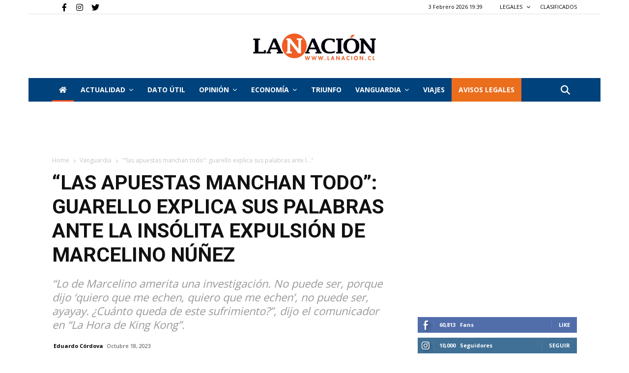

--- FILE ---
content_type: text/html; charset=UTF-8
request_url: https://www.lanacion.cl/las-apuestas-manchan-todo-guarello-explica-sus-palabras-ante-la-insolita-expulsion-de-marcelino-nunez/
body_size: 27996
content:


<!doctype html>
<html lang="es-CL">

<head>
    
  
     <link rel="me" href="https://twitter.com/nacioncl">
    
    
               
        
  
        <meta name="twitter:card" content="summary_large_image" />
        <meta name="twitter:site" content="La Nación" />
        <meta name="twitter:creator" content="@nacioncl" />
        <meta name="twitter:text:title" content="“Las apuestas manchan todo”: Guarello explica sus palabras ante la ..." />
        <meta property="og:url" content="https://www.lanacion.cl/las-apuestas-manchan-todo-guarello-explica-sus-palabras-ante-la-insolita-expulsion-de-marcelino-nunez/" />
        <meta name="twitter:title" content="“Las apuestas manchan todo”: Guarello explica sus palabras ante la ..." />
        <meta name="twitter:description" content="“Lo de Marcelino amerita una investigación. No puede ser, porque dijo ‘quiero que me echen, quiero que me echen’, no puede ser, ayayay. ¿Cuánto queda de este sufrimiento?”, dijo el comun" />
        <meta name="twitter:image" content="https://www.lanacion.cl/wp-content/uploads/2023/10/Guerllo-Núñez.jpg" />
        <meta property="og:title" content="“Las apuestas manchan todo”: Guarello explica sus palabras ante la ..." />
        
        
        <meta property="og:image:width" content="300">
        <meta property="og:image:height" content="300">
        
        <meta property="og:type" content="article" />
        <meta property="og:description"  content="“Lo de Marcelino amerita una investigación. No puede ser, porque dijo ‘quiero que me echen, quiero que me echen’, no puede ser, ayayay. ¿Cuánto queda de este sufrimiento?”, dijo el comun" />
        <meta property="og:image:secure_url" itemprop="image" content="https://www.lanacion.cl/wp-content/uploads/2023/10/Guerllo-Núñez.jpg" />
        
        <meta property="og:image:type" content="image/png" />
        
        
        <title>“Las apuestas manchan todo”: Guarello explica sus palabras ante la insólita expulsión de Marcelino Núñez</title>
        
        <meta name="description" content="“Lo de Marcelino amerita una investigación. No puede ser, porque dijo ‘quiero que me echen, quiero que me echen’, no puede ser, ayayay. ¿Cuánto queda de este sufrimiento?”, dijo el comun">
        
        
    
    
   
    

    <meta charset="UTF-8" />

    <meta name="viewport" content="width=device-width, initial-scale=1.0">
    
    <link rel="pingback" href="https://www.lanacion.cl/xmlrpc.php" />
    <link rel="icon" type="image/png" href="https://www.lanacion.cl/wp-content/themes/lanacion/iconnac.png" data-spai-eager="1">
    
    <meta name="robots" content="index, follow" />
    <meta name="googlebot" content="index, follow, max-snippet:-1, max-image-preview:large, max-video-preview:-1" />
    <meta name="bingbot" content="index, follow, max-snippet:-1, max-image-preview:large, max-video-preview:-1" />
            <link rel="canonical" href="https://www.lanacion.cl/las-apuestas-manchan-todo-guarello-explica-sus-palabras-ante-la-insolita-expulsion-de-marcelino-nunez/" />

           
    <meta property="og:locale" content="es_ES" />


    <meta property="og:site_name" content="La Nación" />
    <meta property="article:publisher" content="https://www.facebook.com/lanacionchile" />
    <meta property="article:modified_time" content="2023-03-13T15:13:18+00:00" />

    <link rel='dns-prefetch' href='//fonts.googleapis.com' />
    
    <link href='https://fonts.gstatic.com' crossorigin rel='preconnect' />

    <link rel="alternate" type="application/rss+xml" title="La Nación &raquo; Feed" href="https://www.lanacion.cl/feed/" />
    <link rel="alternate" type="application/rss+xml" title="La Nación &raquo; Feed de comentarios" href="https://www.lanacion.cl/comments/feed/" />
    <link rel="alternate" type="application/rss+xml" title="La Nación &raquo; Home Feed de comentarios" href="https://www.lanacion.cl/home/feed/" />


    <link rel='preload' as="style" onload="this.onload=null;this.rel='stylesheet'" href='https://www.lanacion.cl/wp-content/themes/lanacion/style_3.css?ver=1770126415' type='text/css' media='all' />

    <link rel='stylesheet' onload="this.onload=null;this.rel='stylesheet'" id='wp-block-library-css' href='https://www.lanacion.cl/wp-content/themes/lanacion/assets/css/block-library/style.min.css?ver=1770126415' type='text/css' media='all'  />
    <link rel='stylesheet' onload="this.onload=null;this.rel='stylesheet'"  id='td-plugin-multi-purpose-css' href='https://www.lanacion.cl/wp-content/themes/lanacion/assets/css/td-multi-purpose/style.css?ver=1770126415' type='text/css' media='all' />

    <!-- Fontawesome -->
    <link rel="stylesheet" onload="this.onload=null;this.rel='stylesheet'" href="https://cdnjs.cloudflare.com/ajax/libs/font-awesome/6.4.0/css/fontawesome.min.css" integrity="sha512-SgaqKKxJDQ/tAUAAXzvxZz33rmn7leYDYfBP+YoMRSENhf3zJyx3SBASt/OfeQwBHA1nxMis7mM3EV/oYT6Fdw==" crossorigin="anonymous" referrerpolicy="no-referrer" />
    <link rel="stylesheet" onload="this.onload=null;this.rel='stylesheet'" href="https://cdnjs.cloudflare.com/ajax/libs/font-awesome/6.4.0/css/all.min.css" integrity="sha512-iecdLmaskl7CVkqkXNQ/ZH/XLlvWZOJyj7Yy7tcenmpD1ypASozpmT/E0iPtmFIB46ZmdtAc9eNBvH0H/ZpiBw==" crossorigin="anonymous" referrerpolicy="no-referrer" />
    <!-- Fontawesome -->

    <link rel='preload' as="style" onload="this.onload=null;this.rel='stylesheet'" id='google-fonts-style-css' href='https://fonts.googleapis.com/css?family=Open+Sans%3A400%2C600%2C700%2C300%7CRoboto%3A400%2C500%2C700%2C300&#038;display=swap&#038;ver=10.3.4' type='text/css' media='all' />
    <link rel='stylesheet' id='font-awesome-official-css' href='https://use.fontawesome.com/releases/v5.13.0/css/all.css' type='text/css' media='all' integrity="sha384-Bfad6CLCknfcloXFOyFnlgtENryhrpZCe29RTifKEixXQZ38WheV+i/6YWSzkz3V" crossorigin="anonymous" />

    <link rel='preload' as="style" onload="this.onload=null;this.rel='stylesheet'" href='https://www.lanacion.cl/wp-content/themes/lanacion/style_4.css?ver=1770126415' type='text/css' media='all' />

    <script type="text/javascript" src="https://www.lanacion.cl/wp-content/themes/lanacion/assets/js/scroll-opacity.js"></script>


    <link rel='stylesheet' id='td-theme-css' onload="this.onload=null;this.rel='stylesheet'" href='https://www.lanacion.cl/wp-content/themes/lanacion/style.css?ver=1770126415' type='text/css' media='all' />
    <link rel='preload' as="style" onload="this.onload=null;this.rel='stylesheet'" href='https://www.lanacion.cl/wp-content/themes/lanacion/style_5.css?ver=1770126415' type='text/css' media='all' />



    <link rel='stylesheet' onload="this.onload=null;this.rel='stylesheet'" id='td-legacy-framework-front-style-css' href='https://www.lanacion.cl/wp-content/themes/lanacion/assets/css/td_legacy_main.css?ver=1770126415' type='text/css' media='all' />
    <link rel='stylesheet' onload="this.onload=null;this.rel='stylesheet'" id='td-standard-pack-framework-front-style-css' href='https://www.lanacion.cl/wp-content/themes/lanacion/assets/css/td_standard_pack_main.css?ver=1770126415' type='text/css' media='all' />
    <link rel='stylesheet' onload="this.onload=null;this.rel='stylesheet'" id='tdb_front_style-css' href='https://www.lanacion.cl/wp-content/themes/lanacion/assets/css/tdb_less_front.css?ver=1770126415' type='text/css' media='all' />


    <script  type='text/javascript' src='https://www.lanacion.cl/wp-content/themes/lanacion/assets/js/jquery.js?ver=1770126415'></script>
    <script  type='text/javascript' src='https://www.lanacion.cl/wp-content/themes/lanacion/assets/js/jquery-migrate.min.js?ver=1770126415'></script>

    <link rel='shortlink' href='https://www.lanacion.cl/' />

    <script async>
        var tdBlocksArray = []; //here we store all the items for the current page

        //td_block class - each ajax block uses a object of this class for requests
        function tdBlock() {
            this.id = '';
            this.block_type = 1; //block type id (1-234 etc)
            this.atts = '';
            this.td_column_number = '';
            this.td_current_page = 1; //
            this.post_count = 0; //from wp
            this.found_posts = 0; //from wp
            this.max_num_pages = 0; //from wp
            this.td_filter_value = ''; //current live filter value
            this.is_ajax_running = false;
            this.td_user_action = ''; // load more or infinite loader (used by the animation)
            this.header_color = '';
            this.ajax_pagination_infinite_stop = ''; //show load more at page x
        }


        // td_js_generator - mini detector
        (function() {
            var htmlTag = document.getElementsByTagName("html")[0];

            if (navigator.userAgent.indexOf("MSIE 10.0") > -1) {
                htmlTag.className += ' ie10';
            }

            if (!!navigator.userAgent.match(/Trident.*rv\:11\./)) {
                htmlTag.className += ' ie11';
            }

            if (navigator.userAgent.indexOf("Edge") > -1) {
                htmlTag.className += ' ieEdge';
            }

            if (/(iPad|iPhone|iPod)/g.test(navigator.userAgent)) {
                htmlTag.className += ' td-md-is-ios';
            }

            var user_agent = navigator.userAgent.toLowerCase();
            if (user_agent.indexOf("android") > -1) {
                htmlTag.className += ' td-md-is-android';
            }

            if (-1 !== navigator.userAgent.indexOf('Mac OS X')) {
                htmlTag.className += ' td-md-is-os-x';
            }

            if (/chrom(e|ium)/.test(navigator.userAgent.toLowerCase())) {
                htmlTag.className += ' td-md-is-chrome';
            }

            if (-1 !== navigator.userAgent.indexOf('Firefox')) {
                htmlTag.className += ' td-md-is-firefox';
            }

            if (-1 !== navigator.userAgent.indexOf('Safari') && -1 === navigator.userAgent.indexOf('Chrome')) {
                htmlTag.className += ' td-md-is-safari';
            }

            if (-1 !== navigator.userAgent.indexOf('IEMobile')) {
                htmlTag.className += ' td-md-is-iemobile';
            }

        })();




        var tdLocalCache = {};

        (function() {
            "use strict";

            tdLocalCache = {
                data: {},
                remove: function(resource_id) {
                    delete tdLocalCache.data[resource_id];
                },
                exist: function(resource_id) {
                    return tdLocalCache.data.hasOwnProperty(resource_id) && tdLocalCache.data[resource_id] !== null;
                },
                get: function(resource_id) {
                    return tdLocalCache.data[resource_id];
                },
                set: function(resource_id, cachedData) {
                    tdLocalCache.remove(resource_id);
                    tdLocalCache.data[resource_id] = cachedData;
                }
            };
        })();



        var td_viewport_interval_list = [{
            "limitBottom": 767,
            "sidebarWidth": 228
        }, {
            "limitBottom": 1018,
            "sidebarWidth": 300
        }, {
            "limitBottom": 1140,
            "sidebarWidth": 324
        }];
        var tds_general_modal_image = "yes";
        var tdc_is_installed = "yes";
        var td_ajax_url = "http:\/\/162.215.130.27/~wwlana\/wp-admin\/admin-ajax.php?td_theme_name=lanacion";
        // var td_get_template_directory_uri = "http:\/\/new_lanacion.test\/wp-content\/plugins\/td-composer\/legacy\/common";
        var tds_snap_menu = "snap";
        var tds_logo_on_sticky = "";
        var tds_header_style = "9";
        var td_please_wait = "Please wait...";
        var td_email_user_pass_incorrect = "User or password incorrect!";
        var td_email_user_incorrect = "Email or username incorrect!";
        var td_email_incorrect = "Email incorrect!";
        var tds_more_articles_on_post_enable = "";
        var tds_more_articles_on_post_time_to_wait = "";
        var tds_more_articles_on_post_pages_distance_from_top = 0;
        var tds_theme_color_site_wide = "#ea6e1c";
        var tds_smart_sidebar = "";
        var tdThemeName = "Newspaper";
        var td_magnific_popup_translation_tPrev = "Previous (Left arrow key)";
        var td_magnific_popup_translation_tNext = "Next (Right arrow key)";
        var td_magnific_popup_translation_tCounter = "%curr% de %total%";
        var td_magnific_popup_translation_ajax_tError = "The content from %url% could not be loaded.";
        var td_magnific_popup_translation_image_tError = "The image #%curr% could not be loaded.";
        var tdBlockNonce = "576c976618";
        var tdDateNamesI18n = {
            "month_names": ["Enero", "Febrero", "Marzo", "Abril", "Mayo", "Junio", "Julio", "Agosto", "Septiembre", "Octubre", "Noviembre", "Diciembre"],
            "month_names_short": ["Ene", "Feb", "Mar", "Abr", "May", "Jun", "Jul", "Ago", "Sep", "Oct", "Nov", "Dic"],
            "day_names": ["Domingo", "Lunes", "Martes", "Mi\u00e9rcoles", "Jueves", "Viernes", "S\u00e1bado"],
            "day_names_short": ["Dom", "Lun", "Mar", "Mi\u00e9", "Jue", "Vie", "S\u00e1b"]
        };
        var td_ad_background_click_link = "";
        var td_ad_background_click_target = "";
    </script>


    <link rel='stylesheet' onload="this.onload=null;this.rel='stylesheet'" href='https://www.lanacion.cl/wp-content/themes/lanacion/style_2.css?ver=1770126415' type='text/css' media='all' />

    
    <script async src="https://securepubads.g.doubleclick.net/tag/js/gpt.js"></script>
    

    
    <script>
      window.googletag = window.googletag || {cmd: []};
      googletag.cmd.push(function() {
        googletag.defineSlot('/301689791/ads_LN_21_home_970x90', [970, 90], 'div-gpt-ad-1712937624795-0').addService(googletag.pubads());
        googletag.pubads().enableSingleRequest();
        googletag.enableServices();
      });
    </script>

    <script>
        window.googletag = window.googletag || {
            cmd: []
        };
        googletag.cmd.push(function() {
            googletag.defineSlot('/301689791/TRIUNFO_Home_sobre_portada_728x90', [728, 90], 'div-gpt-ad-1590792405952-0').addService(googletag.pubads());
            googletag.pubads().enableSingleRequest();
            googletag.enableServices();
        });
    </script>

    <script>
        window.googletag = window.googletag || {
            cmd: []
        };
        googletag.cmd.push(function() {
            googletag.defineSlot('/301689791/TRIUNFO_Home_bajo_portada_728x90', [728, 90], 'div-gpt-ad-1590792615507-0').addService(googletag.pubads());
            googletag.pubads().enableSingleRequest();
            googletag.enableServices();
        });
    </script>

    <script>
        window.googletag = window.googletag || {
            cmd: []
        };
        googletag.cmd.push(function() {
            googletag.defineSlot('/301689791/TRIUNFO_Home_(bajo_nacional)_728x90px', [728, 90], 'div-gpt-ad-1590792971571-0').addService(googletag.pubads());
            googletag.pubads().enableSingleRequest();
            googletag.enableServices();
        });
    </script>

    <script>
        window.googletag = window.googletag || {
            cmd: []
        };
        googletag.cmd.push(function() {
            googletag.defineSlot('/301689791/TRIUNFO_Home_(bajo_internacional)_728x90px', [728, 90], 'div-gpt-ad-1590793353547-0').addService(googletag.pubads());
            googletag.pubads().enableSingleRequest();
            googletag.enableServices();
        });
    </script>


    <script>
        window.googletag = window.googletag || {
            cmd: []
        };
        googletag.cmd.push(function() {
            googletag.defineSlot('/301689791/TRIUNFO_Footer_categorIa_728x90px', [
                [728, 90],
                [120, 90],
                [220, 90]
            ], 'div-gpt-ad-1590794060082-0').addService(googletag.pubads());
            googletag.pubads().enableSingleRequest();
            googletag.enableServices();
        });
    </script>

    <script>
        window.googletag = window.googletag || {
            cmd: []
        };
        googletag.cmd.push(function() {
            googletag.defineSlot('/301689791/TRIUNFO_Home_lateral_(social)_300x250px', [200, 200], 'div-gpt-ad-1590797940063-0').addService(googletag.companionAds()).addService(googletag.pubads());
            googletag.pubads().enableSingleRequest();
            googletag.pubads().enableVideoAds();
            googletag.companionAds().setRefreshUnfilledSlots(true);
            googletag.enableServices();
        });
    </script>

    
    <script>
        window.googletag = window.googletag || {
            cmd: []
        };
        googletag.cmd.push(function() {
            googletag.defineSlot('/301689791/TRIUNFO_Home_(bajo_actualidad)_728x90', [728, 90], 'div-gpt-ad-1590798588634-0').addService(googletag.pubads());
            googletag.pubads().enableSingleRequest();
            googletag.enableServices();
        });
    </script>

    <script>
        window.googletag = window.googletag || {
            cmd: []
        };
        googletag.cmd.push(function() {
            googletag.defineSlot('/301689791/TRIUNFO_Home_lateral_(social)_300x250px', [300, 250], 'div-gpt-ad-1590798672486-0').addService(googletag.pubads());
            googletag.pubads().enableSingleRequest();
            googletag.enableServices();
        });
    </script>


    <!-- Global site tag (gtag.js) - Google Analytics -->
    <script async src="https://www.googletagmanager.com/gtag/js?id=UA-18933505-1"></script>
    <script>
        window.dataLayer = window.dataLayer || [];

        function gtag() {
            dataLayer.push(arguments);
        }
        gtag('js', new Date());

        gtag('config', 'UA-18933505-1');
    </script>

    <!-- Google tag (gtag.js) --> <!-- Instalado 01092022 -->
    <script async src="https://www.googletagmanager.com/gtag/js?id=G-VDSKVE0JRC"></script>
    <script>
        window.dataLayer = window.dataLayer || [];

        function gtag() {
            dataLayer.push(arguments);
        }
        gtag('js', new Date());

        gtag('config', 'G-VDSKVE0JRC');
    </script>

    <!-- Sobre portada Movil -->

    
    <script>
        window.googletag = window.googletag || {
            cmd: []
        };
        googletag.cmd.push(function() {
            googletag.defineSlot('/301689791/LANACION2020_SOBRE_PORTADA', [320, 50], 'div-gpt-ad-1593529597621-0').addService(googletag.pubads());
            googletag.pubads().enableSingleRequest();
            googletag.enableServices();
        });
    </script>

    <!-- Bajo portada Movil -->

    
    <script>
        window.googletag = window.googletag || {
            cmd: []
        };
        googletag.cmd.push(function() {
            googletag.defineSlot('/301689791/LANACION2020_BANNER_BAJO_PORTADA', [320, 50], 'div-gpt-ad-1593532784599-0').addService(googletag.pubads());
            googletag.pubads().enableSingleRequest();
            googletag.enableServices();
        });
    </script>



    
    <script>
        window.googletag = window.googletag || {
            cmd: []
        };
        googletag.cmd.push(function() {
            googletag.defineSlot('/301689791/LANACION2020_MOVIL', [300, 250], 'div-gpt-ad-1595016144843-0').addService(googletag.pubads());
            googletag.pubads().enableSingleRequest();
            googletag.enableServices();
        });
    </script>


    
    <script>
        window.googletag = window.googletag || {
            cmd: []
        };
        googletag.cmd.push(function() {
            googletag.defineSlot('/301689791/LANACION_NOTAS728', [728, 90], 'div-gpt-ad-1596062813118-0').addService(googletag.pubads());
            googletag.pubads().enableSingleRequest();
            googletag.enableServices();
        });
    </script>


    <!-- Mensaje bloque AD BLOCK -->
    <script async src="https://fundingchoicesmessages.google.com/i/pub-9897698100496231?ers=1" nonce="AVF4t_QEcGyG24KtOADkmA"></script>

    <script nonce="AVF4t_QEcGyG24KtOADkmA">
        (function() {
            function signalGooglefcPresent() {
                if (!window.frames['googlefcPresent']) {
                    if (document.body) {
                        const iframe = document.createElement('iframe');
                        iframe.style = 'width: 0; height: 0; border: none; z-index: -1000; left: -1000px; top: -1000px;';
                        iframe.style.display = 'none';
                        iframe.name = 'googlefcPresent';
                        document.body.appendChild(iframe);
                    } else {
                        setTimeout(signalGooglefcPresent, 0);
                    }
                }
            }
            signalGooglefcPresent();
        })();
    </script>

<link rel='stylesheet' onload="this.onload=null;this.rel='stylesheet'" href='https://www.lanacion.cl/wp-content/themes/lanacion/style_6.css?ver=1770126415' type='text/css' media='all' />

    <!-- Button style compiled by theme -->


    <link rel='stylesheet' onload="this.onload=null;this.rel='stylesheet'" href='https://www.lanacion.cl/wp-content/themes/lanacion/style_7.css?ver=1770126415' type='text/css' media='all' />


    <meta name='robots' content='index, follow, max-image-preview:large, max-snippet:-1, max-video-preview:-1' />

	<!-- This site is optimized with the Yoast SEO plugin v21.2 - https://yoast.com/wordpress/plugins/seo/ -->
	<link rel="canonical" href="https://www.lanacion.cl/las-apuestas-manchan-todo-guarello-explica-sus-palabras-ante-la-insolita-expulsion-de-marcelino-nunez/" />
	<meta property="og:locale" content="es_ES" />
	<meta property="og:type" content="article" />
	<meta property="og:title" content="“Las apuestas manchan todo”: Guarello explica sus palabras ante la insólita expulsión de Marcelino Núñez - La Nación" />
	<meta property="og:description" content="El periodista Juan Cristóbal Guarello&nbsp;apuntó a la cuestionada expulsión de Marcelino Núñez,&nbsp;jugador de la Roja que fue expulsado frente a Venezuela&nbsp;este martes cuando la Selección iba perdiendo 1-0. “Lo de Marcelino amerita una investigación. No puede ser, porque dijo ‘quiero que me echen, quiero que me echen’, no puede ser, ayayay. ¿Cuánto queda de este [&hellip;]" />
	<meta property="og:url" content="https://www.lanacion.cl/las-apuestas-manchan-todo-guarello-explica-sus-palabras-ante-la-insolita-expulsion-de-marcelino-nunez/" />
	<meta property="og:site_name" content="La Nación" />
	<meta property="article:publisher" content="https://www.facebook.com/lanacionchile" />
	<meta property="article:published_time" content="2023-10-18T11:51:00+00:00" />
	<meta property="article:modified_time" content="2023-10-20T00:06:24+00:00" />
	<meta property="og:image" content="https://www.lanacion.cl/wp-content/uploads/2023/10/Guerllo-Núñez.jpg" />
	<meta property="og:image:width" content="900" />
	<meta property="og:image:height" content="600" />
	<meta property="og:image:type" content="image/jpeg" />
	<meta name="author" content="Eduardo Córdova" />
	<meta name="twitter:card" content="summary_large_image" />
	<meta name="twitter:label1" content="Written by" />
	<meta name="twitter:data1" content="Eduardo Córdova" />
	<meta name="twitter:label2" content="Est. reading time" />
	<meta name="twitter:data2" content="2 minutos" />
	<script type="application/ld+json" class="yoast-schema-graph">{"@context":"https://schema.org","@graph":[{"@type":"Article","@id":"https://www.lanacion.cl/las-apuestas-manchan-todo-guarello-explica-sus-palabras-ante-la-insolita-expulsion-de-marcelino-nunez/#article","isPartOf":{"@id":"https://www.lanacion.cl/las-apuestas-manchan-todo-guarello-explica-sus-palabras-ante-la-insolita-expulsion-de-marcelino-nunez/"},"author":{"name":"Eduardo Córdova","@id":"https://www.lanacion.cl/#/schema/person/414254043e076d6000aac04c2c52b8fd"},"headline":"“Las apuestas manchan todo”: Guarello explica sus palabras ante la insólita expulsión de Marcelino Núñez","datePublished":"2023-10-18T11:51:00+00:00","dateModified":"2023-10-20T00:06:24+00:00","mainEntityOfPage":{"@id":"https://www.lanacion.cl/las-apuestas-manchan-todo-guarello-explica-sus-palabras-ante-la-insolita-expulsion-de-marcelino-nunez/"},"wordCount":262,"commentCount":0,"publisher":{"@id":"https://www.lanacion.cl/#organization"},"image":{"@id":"https://www.lanacion.cl/las-apuestas-manchan-todo-guarello-explica-sus-palabras-ante-la-insolita-expulsion-de-marcelino-nunez/#primaryimage"},"thumbnailUrl":"https://www.lanacion.cl/wp-content/uploads/2023/10/Guerllo-Núñez.jpg","keywords":["expulsión","Juan Cristobal Guarello","la roja","marcelino nuñez"],"articleSection":["Actualidad","Triunfo","Vanguardia"],"inLanguage":"es-CL","potentialAction":[{"@type":"CommentAction","name":"Comment","target":["https://www.lanacion.cl/las-apuestas-manchan-todo-guarello-explica-sus-palabras-ante-la-insolita-expulsion-de-marcelino-nunez/#respond"]}]},{"@type":"WebPage","@id":"https://www.lanacion.cl/las-apuestas-manchan-todo-guarello-explica-sus-palabras-ante-la-insolita-expulsion-de-marcelino-nunez/","url":"https://www.lanacion.cl/las-apuestas-manchan-todo-guarello-explica-sus-palabras-ante-la-insolita-expulsion-de-marcelino-nunez/","name":"“Las apuestas manchan todo”: Guarello explica sus palabras ante la insólita expulsión de Marcelino Núñez - La Nación","isPartOf":{"@id":"https://www.lanacion.cl/#website"},"primaryImageOfPage":{"@id":"https://www.lanacion.cl/las-apuestas-manchan-todo-guarello-explica-sus-palabras-ante-la-insolita-expulsion-de-marcelino-nunez/#primaryimage"},"image":{"@id":"https://www.lanacion.cl/las-apuestas-manchan-todo-guarello-explica-sus-palabras-ante-la-insolita-expulsion-de-marcelino-nunez/#primaryimage"},"thumbnailUrl":"https://www.lanacion.cl/wp-content/uploads/2023/10/Guerllo-Núñez.jpg","datePublished":"2023-10-18T11:51:00+00:00","dateModified":"2023-10-20T00:06:24+00:00","breadcrumb":{"@id":"https://www.lanacion.cl/las-apuestas-manchan-todo-guarello-explica-sus-palabras-ante-la-insolita-expulsion-de-marcelino-nunez/#breadcrumb"},"inLanguage":"es-CL","potentialAction":[{"@type":"ReadAction","target":["https://www.lanacion.cl/las-apuestas-manchan-todo-guarello-explica-sus-palabras-ante-la-insolita-expulsion-de-marcelino-nunez/"]}]},{"@type":"ImageObject","inLanguage":"es-CL","@id":"https://www.lanacion.cl/las-apuestas-manchan-todo-guarello-explica-sus-palabras-ante-la-insolita-expulsion-de-marcelino-nunez/#primaryimage","url":"https://www.lanacion.cl/wp-content/uploads/2023/10/Guerllo-Núñez.jpg","contentUrl":"https://www.lanacion.cl/wp-content/uploads/2023/10/Guerllo-Núñez.jpg","width":900,"height":600},{"@type":"BreadcrumbList","@id":"https://www.lanacion.cl/las-apuestas-manchan-todo-guarello-explica-sus-palabras-ante-la-insolita-expulsion-de-marcelino-nunez/#breadcrumb","itemListElement":[{"@type":"ListItem","position":1,"name":"Portada","item":"https://www.lanacion.cl/"},{"@type":"ListItem","position":2,"name":"“Las apuestas manchan todo”: Guarello explica sus palabras ante la insólita expulsión de Marcelino Núñez"}]},{"@type":"WebSite","@id":"https://www.lanacion.cl/#website","url":"https://www.lanacion.cl/","name":"La Nación","description":"Diario La Nación","publisher":{"@id":"https://www.lanacion.cl/#organization"},"potentialAction":[{"@type":"SearchAction","target":{"@type":"EntryPoint","urlTemplate":"https://www.lanacion.cl/?s={search_term_string}"},"query-input":"required name=search_term_string"}],"inLanguage":"es-CL"},{"@type":"Organization","@id":"https://www.lanacion.cl/#organization","name":"La Nación","url":"https://www.lanacion.cl/","logo":{"@type":"ImageObject","inLanguage":"es-CL","@id":"https://www.lanacion.cl/#/schema/logo/image/","url":"https://www.lanacion.cl/wp-content/uploads/2023/04/LOGO_LaNacion-500x110-1.png","contentUrl":"https://www.lanacion.cl/wp-content/uploads/2023/04/LOGO_LaNacion-500x110-1.png","width":500,"height":110,"caption":"La Nación"},"image":{"@id":"https://www.lanacion.cl/#/schema/logo/image/"},"sameAs":["https://www.facebook.com/lanacionchile"]},{"@type":"Person","@id":"https://www.lanacion.cl/#/schema/person/414254043e076d6000aac04c2c52b8fd","name":"Eduardo Córdova","image":{"@type":"ImageObject","inLanguage":"es-CL","@id":"https://www.lanacion.cl/#/schema/person/image/","url":"https://secure.gravatar.com/avatar/ad3db15bd4103c54cc50ed8d8233ab90?s=96&d=mm&r=g","contentUrl":"https://secure.gravatar.com/avatar/ad3db15bd4103c54cc50ed8d8233ab90?s=96&d=mm&r=g","caption":"Eduardo Córdova"},"sameAs":["https://www.lanacion.cl"]}]}</script>
	<!-- / Yoast SEO plugin. -->


<link rel="alternate" type="application/rss+xml" title="La Nación &raquo; “Las apuestas manchan todo”: Guarello explica sus palabras ante la insólita expulsión de Marcelino Núñez Feed de comentarios" href="https://www.lanacion.cl/las-apuestas-manchan-todo-guarello-explica-sus-palabras-ante-la-insolita-expulsion-de-marcelino-nunez/feed/" />
<script type="text/javascript">
window._wpemojiSettings = {"baseUrl":"https:\/\/s.w.org\/images\/core\/emoji\/14.0.0\/72x72\/","ext":".png","svgUrl":"https:\/\/s.w.org\/images\/core\/emoji\/14.0.0\/svg\/","svgExt":".svg","source":{"concatemoji":"https:\/\/www.lanacion.cl\/wp-includes\/js\/wp-emoji-release.min.js?ver=4e58c7f6739e941f5415cd9b6b9fdf88"}};
/*! This file is auto-generated */
!function(e,a,t){var n,r,o,i=a.createElement("canvas"),p=i.getContext&&i.getContext("2d");function s(e,t){p.clearRect(0,0,i.width,i.height),p.fillText(e,0,0);e=i.toDataURL();return p.clearRect(0,0,i.width,i.height),p.fillText(t,0,0),e===i.toDataURL()}function c(e){var t=a.createElement("script");t.src=e,t.defer=t.type="text/javascript",a.getElementsByTagName("head")[0].appendChild(t)}for(o=Array("flag","emoji"),t.supports={everything:!0,everythingExceptFlag:!0},r=0;r<o.length;r++)t.supports[o[r]]=function(e){if(p&&p.fillText)switch(p.textBaseline="top",p.font="600 32px Arial",e){case"flag":return s("\ud83c\udff3\ufe0f\u200d\u26a7\ufe0f","\ud83c\udff3\ufe0f\u200b\u26a7\ufe0f")?!1:!s("\ud83c\uddfa\ud83c\uddf3","\ud83c\uddfa\u200b\ud83c\uddf3")&&!s("\ud83c\udff4\udb40\udc67\udb40\udc62\udb40\udc65\udb40\udc6e\udb40\udc67\udb40\udc7f","\ud83c\udff4\u200b\udb40\udc67\u200b\udb40\udc62\u200b\udb40\udc65\u200b\udb40\udc6e\u200b\udb40\udc67\u200b\udb40\udc7f");case"emoji":return!s("\ud83e\udef1\ud83c\udffb\u200d\ud83e\udef2\ud83c\udfff","\ud83e\udef1\ud83c\udffb\u200b\ud83e\udef2\ud83c\udfff")}return!1}(o[r]),t.supports.everything=t.supports.everything&&t.supports[o[r]],"flag"!==o[r]&&(t.supports.everythingExceptFlag=t.supports.everythingExceptFlag&&t.supports[o[r]]);t.supports.everythingExceptFlag=t.supports.everythingExceptFlag&&!t.supports.flag,t.DOMReady=!1,t.readyCallback=function(){t.DOMReady=!0},t.supports.everything||(n=function(){t.readyCallback()},a.addEventListener?(a.addEventListener("DOMContentLoaded",n,!1),e.addEventListener("load",n,!1)):(e.attachEvent("onload",n),a.attachEvent("onreadystatechange",function(){"complete"===a.readyState&&t.readyCallback()})),(e=t.source||{}).concatemoji?c(e.concatemoji):e.wpemoji&&e.twemoji&&(c(e.twemoji),c(e.wpemoji)))}(window,document,window._wpemojiSettings);
</script>
<style type="text/css">
img.wp-smiley,
img.emoji {
	display: inline !important;
	border: none !important;
	box-shadow: none !important;
	height: 1em !important;
	width: 1em !important;
	margin: 0 0.07em !important;
	vertical-align: -0.1em !important;
	background: none !important;
	padding: 0 !important;
}
</style>
	<link rel='stylesheet' id='wp-block-library-css' href='https://www.lanacion.cl/wp-includes/css/dist/block-library/style.min.css?ver=4e58c7f6739e941f5415cd9b6b9fdf88' type='text/css' media='all' />
<link rel='stylesheet' id='classic-theme-styles-css' href='https://www.lanacion.cl/wp-includes/css/classic-themes.min.css?ver=4e58c7f6739e941f5415cd9b6b9fdf88' type='text/css' media='all' />
<style id='global-styles-inline-css' type='text/css'>
body{--wp--preset--color--black: #000000;--wp--preset--color--cyan-bluish-gray: #abb8c3;--wp--preset--color--white: #ffffff;--wp--preset--color--pale-pink: #f78da7;--wp--preset--color--vivid-red: #cf2e2e;--wp--preset--color--luminous-vivid-orange: #ff6900;--wp--preset--color--luminous-vivid-amber: #fcb900;--wp--preset--color--light-green-cyan: #7bdcb5;--wp--preset--color--vivid-green-cyan: #00d084;--wp--preset--color--pale-cyan-blue: #8ed1fc;--wp--preset--color--vivid-cyan-blue: #0693e3;--wp--preset--color--vivid-purple: #9b51e0;--wp--preset--gradient--vivid-cyan-blue-to-vivid-purple: linear-gradient(135deg,rgba(6,147,227,1) 0%,rgb(155,81,224) 100%);--wp--preset--gradient--light-green-cyan-to-vivid-green-cyan: linear-gradient(135deg,rgb(122,220,180) 0%,rgb(0,208,130) 100%);--wp--preset--gradient--luminous-vivid-amber-to-luminous-vivid-orange: linear-gradient(135deg,rgba(252,185,0,1) 0%,rgba(255,105,0,1) 100%);--wp--preset--gradient--luminous-vivid-orange-to-vivid-red: linear-gradient(135deg,rgba(255,105,0,1) 0%,rgb(207,46,46) 100%);--wp--preset--gradient--very-light-gray-to-cyan-bluish-gray: linear-gradient(135deg,rgb(238,238,238) 0%,rgb(169,184,195) 100%);--wp--preset--gradient--cool-to-warm-spectrum: linear-gradient(135deg,rgb(74,234,220) 0%,rgb(151,120,209) 20%,rgb(207,42,186) 40%,rgb(238,44,130) 60%,rgb(251,105,98) 80%,rgb(254,248,76) 100%);--wp--preset--gradient--blush-light-purple: linear-gradient(135deg,rgb(255,206,236) 0%,rgb(152,150,240) 100%);--wp--preset--gradient--blush-bordeaux: linear-gradient(135deg,rgb(254,205,165) 0%,rgb(254,45,45) 50%,rgb(107,0,62) 100%);--wp--preset--gradient--luminous-dusk: linear-gradient(135deg,rgb(255,203,112) 0%,rgb(199,81,192) 50%,rgb(65,88,208) 100%);--wp--preset--gradient--pale-ocean: linear-gradient(135deg,rgb(255,245,203) 0%,rgb(182,227,212) 50%,rgb(51,167,181) 100%);--wp--preset--gradient--electric-grass: linear-gradient(135deg,rgb(202,248,128) 0%,rgb(113,206,126) 100%);--wp--preset--gradient--midnight: linear-gradient(135deg,rgb(2,3,129) 0%,rgb(40,116,252) 100%);--wp--preset--duotone--dark-grayscale: url('#wp-duotone-dark-grayscale');--wp--preset--duotone--grayscale: url('#wp-duotone-grayscale');--wp--preset--duotone--purple-yellow: url('#wp-duotone-purple-yellow');--wp--preset--duotone--blue-red: url('#wp-duotone-blue-red');--wp--preset--duotone--midnight: url('#wp-duotone-midnight');--wp--preset--duotone--magenta-yellow: url('#wp-duotone-magenta-yellow');--wp--preset--duotone--purple-green: url('#wp-duotone-purple-green');--wp--preset--duotone--blue-orange: url('#wp-duotone-blue-orange');--wp--preset--font-size--small: 13px;--wp--preset--font-size--medium: 20px;--wp--preset--font-size--large: 36px;--wp--preset--font-size--x-large: 42px;--wp--preset--spacing--20: 0,44rem;--wp--preset--spacing--30: 0,67rem;--wp--preset--spacing--40: 1rem;--wp--preset--spacing--50: 1,5rem;--wp--preset--spacing--60: 2,25rem;--wp--preset--spacing--70: 3,38rem;--wp--preset--spacing--80: 5,06rem;--wp--preset--shadow--natural: 6px 6px 9px rgba(0, 0, 0, 0.2);--wp--preset--shadow--deep: 12px 12px 50px rgba(0, 0, 0, 0.4);--wp--preset--shadow--sharp: 6px 6px 0px rgba(0, 0, 0, 0.2);--wp--preset--shadow--outlined: 6px 6px 0px -3px rgba(255, 255, 255, 1), 6px 6px rgba(0, 0, 0, 1);--wp--preset--shadow--crisp: 6px 6px 0px rgba(0, 0, 0, 1);}:where(.is-layout-flex){gap: 0.5em;}body .is-layout-flow > .alignleft{float: left;margin-inline-start: 0;margin-inline-end: 2em;}body .is-layout-flow > .alignright{float: right;margin-inline-start: 2em;margin-inline-end: 0;}body .is-layout-flow > .aligncenter{margin-left: auto !important;margin-right: auto !important;}body .is-layout-constrained > .alignleft{float: left;margin-inline-start: 0;margin-inline-end: 2em;}body .is-layout-constrained > .alignright{float: right;margin-inline-start: 2em;margin-inline-end: 0;}body .is-layout-constrained > .aligncenter{margin-left: auto !important;margin-right: auto !important;}body .is-layout-constrained > :where(:not(.alignleft):not(.alignright):not(.alignfull)){max-width: var(--wp--style--global--content-size);margin-left: auto !important;margin-right: auto !important;}body .is-layout-constrained > .alignwide{max-width: var(--wp--style--global--wide-size);}body .is-layout-flex{display: flex;}body .is-layout-flex{flex-wrap: wrap;align-items: center;}body .is-layout-flex > *{margin: 0;}:where(.wp-block-columns.is-layout-flex){gap: 2em;}.has-black-color{color: var(--wp--preset--color--black) !important;}.has-cyan-bluish-gray-color{color: var(--wp--preset--color--cyan-bluish-gray) !important;}.has-white-color{color: var(--wp--preset--color--white) !important;}.has-pale-pink-color{color: var(--wp--preset--color--pale-pink) !important;}.has-vivid-red-color{color: var(--wp--preset--color--vivid-red) !important;}.has-luminous-vivid-orange-color{color: var(--wp--preset--color--luminous-vivid-orange) !important;}.has-luminous-vivid-amber-color{color: var(--wp--preset--color--luminous-vivid-amber) !important;}.has-light-green-cyan-color{color: var(--wp--preset--color--light-green-cyan) !important;}.has-vivid-green-cyan-color{color: var(--wp--preset--color--vivid-green-cyan) !important;}.has-pale-cyan-blue-color{color: var(--wp--preset--color--pale-cyan-blue) !important;}.has-vivid-cyan-blue-color{color: var(--wp--preset--color--vivid-cyan-blue) !important;}.has-vivid-purple-color{color: var(--wp--preset--color--vivid-purple) !important;}.has-black-background-color{background-color: var(--wp--preset--color--black) !important;}.has-cyan-bluish-gray-background-color{background-color: var(--wp--preset--color--cyan-bluish-gray) !important;}.has-white-background-color{background-color: var(--wp--preset--color--white) !important;}.has-pale-pink-background-color{background-color: var(--wp--preset--color--pale-pink) !important;}.has-vivid-red-background-color{background-color: var(--wp--preset--color--vivid-red) !important;}.has-luminous-vivid-orange-background-color{background-color: var(--wp--preset--color--luminous-vivid-orange) !important;}.has-luminous-vivid-amber-background-color{background-color: var(--wp--preset--color--luminous-vivid-amber) !important;}.has-light-green-cyan-background-color{background-color: var(--wp--preset--color--light-green-cyan) !important;}.has-vivid-green-cyan-background-color{background-color: var(--wp--preset--color--vivid-green-cyan) !important;}.has-pale-cyan-blue-background-color{background-color: var(--wp--preset--color--pale-cyan-blue) !important;}.has-vivid-cyan-blue-background-color{background-color: var(--wp--preset--color--vivid-cyan-blue) !important;}.has-vivid-purple-background-color{background-color: var(--wp--preset--color--vivid-purple) !important;}.has-black-border-color{border-color: var(--wp--preset--color--black) !important;}.has-cyan-bluish-gray-border-color{border-color: var(--wp--preset--color--cyan-bluish-gray) !important;}.has-white-border-color{border-color: var(--wp--preset--color--white) !important;}.has-pale-pink-border-color{border-color: var(--wp--preset--color--pale-pink) !important;}.has-vivid-red-border-color{border-color: var(--wp--preset--color--vivid-red) !important;}.has-luminous-vivid-orange-border-color{border-color: var(--wp--preset--color--luminous-vivid-orange) !important;}.has-luminous-vivid-amber-border-color{border-color: var(--wp--preset--color--luminous-vivid-amber) !important;}.has-light-green-cyan-border-color{border-color: var(--wp--preset--color--light-green-cyan) !important;}.has-vivid-green-cyan-border-color{border-color: var(--wp--preset--color--vivid-green-cyan) !important;}.has-pale-cyan-blue-border-color{border-color: var(--wp--preset--color--pale-cyan-blue) !important;}.has-vivid-cyan-blue-border-color{border-color: var(--wp--preset--color--vivid-cyan-blue) !important;}.has-vivid-purple-border-color{border-color: var(--wp--preset--color--vivid-purple) !important;}.has-vivid-cyan-blue-to-vivid-purple-gradient-background{background: var(--wp--preset--gradient--vivid-cyan-blue-to-vivid-purple) !important;}.has-light-green-cyan-to-vivid-green-cyan-gradient-background{background: var(--wp--preset--gradient--light-green-cyan-to-vivid-green-cyan) !important;}.has-luminous-vivid-amber-to-luminous-vivid-orange-gradient-background{background: var(--wp--preset--gradient--luminous-vivid-amber-to-luminous-vivid-orange) !important;}.has-luminous-vivid-orange-to-vivid-red-gradient-background{background: var(--wp--preset--gradient--luminous-vivid-orange-to-vivid-red) !important;}.has-very-light-gray-to-cyan-bluish-gray-gradient-background{background: var(--wp--preset--gradient--very-light-gray-to-cyan-bluish-gray) !important;}.has-cool-to-warm-spectrum-gradient-background{background: var(--wp--preset--gradient--cool-to-warm-spectrum) !important;}.has-blush-light-purple-gradient-background{background: var(--wp--preset--gradient--blush-light-purple) !important;}.has-blush-bordeaux-gradient-background{background: var(--wp--preset--gradient--blush-bordeaux) !important;}.has-luminous-dusk-gradient-background{background: var(--wp--preset--gradient--luminous-dusk) !important;}.has-pale-ocean-gradient-background{background: var(--wp--preset--gradient--pale-ocean) !important;}.has-electric-grass-gradient-background{background: var(--wp--preset--gradient--electric-grass) !important;}.has-midnight-gradient-background{background: var(--wp--preset--gradient--midnight) !important;}.has-small-font-size{font-size: var(--wp--preset--font-size--small) !important;}.has-medium-font-size{font-size: var(--wp--preset--font-size--medium) !important;}.has-large-font-size{font-size: var(--wp--preset--font-size--large) !important;}.has-x-large-font-size{font-size: var(--wp--preset--font-size--x-large) !important;}
.wp-block-navigation a:where(:not(.wp-element-button)){color: inherit;}
:where(.wp-block-columns.is-layout-flex){gap: 2em;}
.wp-block-pullquote{font-size: 1.5em;line-height: 1.6;}
</style>
<link rel="https://api.w.org/" href="https://www.lanacion.cl/wp-json/" /><link rel="alternate" type="application/json" href="https://www.lanacion.cl/wp-json/wp/v2/posts/293715" /><link rel="alternate" type="application/json+oembed" href="https://www.lanacion.cl/wp-json/oembed/1.0/embed?url=https%3A%2F%2Fwww.lanacion.cl%2Flas-apuestas-manchan-todo-guarello-explica-sus-palabras-ante-la-insolita-expulsion-de-marcelino-nunez%2F" />
<link rel="alternate" type="text/xml+oembed" href="https://www.lanacion.cl/wp-json/oembed/1.0/embed?url=https%3A%2F%2Fwww.lanacion.cl%2Flas-apuestas-manchan-todo-guarello-explica-sus-palabras-ante-la-insolita-expulsion-de-marcelino-nunez%2F&#038;format=xml" />
</head>

<body data-rsssl=1 class="home page-template-default page page-id-154 td-standard-pack global-block-template-1 tdb-template td-boxed-layout" itemscope="itemscope" itemtype="https://schema.org/WebPage">

    <div class="td-scroll-up"><i class="fa-solid fa-chevron-up"></i></div>

    <div class="td-menu-background"></div>

    <!-- Menu movil -->
    <div id="td-mobile-nav">
    <div class="td-mobile-container">

        <!-- mobile menu top section -->
        <div class="td-menu-socials-wrap">

            <!-- socials -->
            <div class="td-menu-socials">

                <span class="td-social-icon-wrap">
                    <a target="_blank" href="https://www.facebook.com/lanacionchile/" title="Facebook">
                        <!-- <i class="td-icon-font td-icon-facebook"></i> -->
                        <i class="fa-brands fa-facebook-f"></i>
                    </a>
                </span>
                <span class="td-social-icon-wrap">
                    <a target="_blank" href="https://www.instagram.com/lanacioncl/" title="Instagram">
                        <!-- <i class="td-icon-font td-icon-instagram"></i> -->
                        <i class="fa-brands fa-instagram"></i>
                    </a>
                </span>
                <span class="td-social-icon-wrap">
                    <a target="_blank" href="https://twitter.com/nacioncl" title="Twitter">
                        <!-- <i class="td-icon-font td-icon-twitter"></i>-->
                        <i class="fa-brands fa-twitter"></i>
                    </a>
                </span>
            </div>

            <!-- close button -->
            <div class="td-mobile-close">
                <a aria-label="Botón para cerrar" href="#">
                    <!-- <i class="td-icon-close-mobile"></i> -->
                    <i class="fa-solid fa-xmark"></i>
                </a>
            </div>

        </div>

        <!-- login section -->

        <!-- menu section -->
        <div class="td-mobile-content">
            <div class="menu-td-header-nacion-menu-container">
                <ul id="menu-td-header-nacion-menu" class="td-mobile-main-menu">
                    <li id="menu-item-627" class="menu-item menu-item-type-post_type menu-item-object-page menu-item-home current-menu-item page_item page-item-154 current_page_item menu-item-first menu-item-627">
                        <a aria-label="Inicio" href="https://www.lanacion.cl">
                            <i class="fas fa-home"></i>
                        </a>
                    </li>
                    <li id="menu-item-265" class="menu-item menu-item-type-taxonomy menu-item-object-category menu-item-has-children menu-item-265"><a class="nav-link" href="https://www.lanacion.cl/actualidad/">Actualidad<i class="td-icon-menu-right td-element-after"></i></a>
                        <ul class="sub-menu">
                            <li id="menu-item-275" class="menu-item menu-item-type-taxonomy menu-item-object-category menu-item-275"><a class="nav-link" href="https://www.lanacion.cl/internacional/">Internacional</a></li>
                            <li id="menu-item-276" class="menu-item menu-item-type-taxonomy menu-item-object-category menu-item-276"><a class="nav-link" href="https://www.lanacion.cl/nacional/">Nacional</a></li>
                            <li id="menu-item-277" class="menu-item menu-item-type-taxonomy menu-item-object-category menu-item-277"><a class="nav-link" href="https://www.lanacion.cl/politica/">Política</a></li>
                            <li id="menu-item-274" class="menu-item menu-item-type-taxonomy menu-item-object-category menu-item-has-children menu-item-274"><a href="https://www.lanacion.cl/tendencia/">Tendencia<i class="td-icon-menu-right td-element-after"></i></a>
                                <ul id="link-tendencia-movil" class="sub-menu">
                                    <li id="menu-item-288" class="menu-item menu-item-type-taxonomy menu-item-object-category menu-item-288"><a class="nav-link" href="https://www.lanacion.cl/ciencia/">Ciencia</a></li>
                                    <li id="menu-item-287" class="menu-item menu-item-type-taxonomy menu-item-object-category menu-item-287"><a class="nav-link" href="https://www.lanacion.cl/tecnologia/">Tecnología</a></li>
                                </ul>
                            </li>
                        </ul>
                    </li>
                    <li id="menu-item-245857" class="menu-item menu-item-type-taxonomy menu-item-object-category menu-item-245857"><a class="nav-link" href="https://www.lanacion.cl/dato-util/">Dato Útil</a></li>
                    <li id="menu-item-266" class="menu-item menu-item-type-taxonomy menu-item-object-category menu-item-has-children menu-item-266"><a class="nav-link" href="https://www.lanacion.cl/opinion/">Opinión<i class="td-icon-menu-right td-element-after"></i></a>
                        <ul class="sub-menu">
                            <li id="menu-item-278" class="menu-item menu-item-type-taxonomy menu-item-object-category menu-item-278"><a class="nav-link" href="https://www.lanacion.cl/columnistas/">Columnistas</a></li>
                            <li id="menu-item-279" class="menu-item menu-item-type-taxonomy menu-item-object-category menu-item-279"><a class="nav-link" href="https://www.lanacion.cl/entrevistas/">Entrevistas</a></li>
                        </ul>
                    </li>
                    <li id="menu-item-267" class="menu-item menu-item-type-taxonomy menu-item-object-category menu-item-has-children menu-item-267"><a class="nav-link" href="https://www.lanacion.cl/economia/">Economía<i class="td-icon-menu-right td-element-after"></i></a>
                        <ul class="sub-menu">
                            <li id="menu-item-280" class="menu-item menu-item-type-taxonomy menu-item-object-category menu-item-280"><a class="nav-link" href="https://www.lanacion.cl/emprendimiento/">Emprendimiento</a></li>
                        </ul>
                    </li>
                    <li id="menu-item-166636" class="menu-item menu-item-type-taxonomy menu-item-object-category menu-item-166636"><a class="nav-link" href="https://www.lanacion.cl/triunfo/">Triunfo</a></li>
                    <li id="menu-item-273" class="menu-item menu-item-type-taxonomy menu-item-object-category menu-item-has-children menu-item-273"><a href="https://www.lanacion.cl/vanguardia/">Vanguardia<i class="td-icon-menu-right td-element-after"></i></a>
                        <ul class="sub-menu">
                            <li id="menu-item-245845" class="menu-item menu-item-type-taxonomy menu-item-object-category menu-item-245845"><a class="nav-link" href="https://www.lanacion.cl/cine-tv/">Cine &#038; TV</a></li>
                            <li id="menu-item-283" class="menu-item menu-item-type-taxonomy menu-item-object-category menu-item-283"><a class="nav-link" href="https://www.lanacion.cl/cultura/">Cultura</a></li>
                            <li id="menu-item-284" class="menu-item menu-item-type-taxonomy menu-item-object-category menu-item-284"><a class="nav-link" href="https://www.lanacion.cl/panoramas/">Panoramas</a></li>
                            <li id="menu-item-285" class="menu-item menu-item-type-taxonomy menu-item-object-category menu-item-285"><a class="nav-link" href="https://www.lanacion.cl/espectaculos/">Espectáculos</a></li>
                        </ul>
                    </li>
                    <li class="menu-item menu-item-type-taxonomy menu-item-object-category td-menu-item td-normal-menu menu-item-245857"><a class="nav-link" href="https://www.lanacion.cl/viajes/">Viajes</a></li>

                    <li id="menu-item-94029" class="menu-item menu-item-type-custom menu-item-object-custom menu-item-94029"><a target="_blank" href="https://legaleslanacion.cl/">Avisos Legales</a></li>
                </ul>
            </div>
        </div>

    </div>



</div>







    <!-- Menu movil -->

    <div class="td-search-background"></div>

    <!-- Buscador -->
    <div class="td-search-wrap-mob">
    <div class="td-drop-down-search">
        <form method="get" class="td-search-form" action="https://www.lanacion.cl">
            <!-- close button -->
            <div class="td-search-close">
                <a href="#" aria-label="Equis" style="text-align:center !important;">
                    
                    <!-- i class="td-icon-close-mobile"></i -->
                    <i class="fa-solid fa-xmark"></i>
                    </a>
            </div>
            <div role="search" class="td-search-input">
                <span>Buscar</span>
                <input id="td-header-search-mob" type="text" value="" name="s" autocomplete="off" />
            </div>
        </form>
        <div id="td-aj-search-mob" class="td-ajax-search-flex"></div>
    </div>
</div>    <!-- Buscador -->

    <div id="td-outer-wrap" class="td-theme-wrap">

        <!-- Menu Escritorio -->
        <div class="tdc-header-wrap " id="header-section">

    <div class="td-header-wrap td-header-style-9 ">

        <div class="td-header-top-menu-full td-container-wrap ">
            <div class="td-container td-header-row td-header-top-menu">

                <div class="top-bar-style-2">
                    <div class="td-header-sp-top-widget">

                        <span class="td-social-icon-wrap">
                            <a target="_blank" href="https://www.facebook.com/lanacionchile/" title="Facebook">
                                <!-- <i class="td-icon-font td-icon-facebook"></i> -->
                                <i class="fa-brands fa-facebook-f"></i>
                            </a>
                        </span>
                        <span class="td-social-icon-wrap">
                            <a target="_blank" href="https://www.instagram.com/lanacioncl/" title="Instagram">
                                <!-- <i class="td-icon-font td-icon-instagram"></i> -->
                                <i class="fa-brands fa-instagram"></i>
                            </a>
                        </span>
                        <span class="td-social-icon-wrap">
                            <a target="_blank" href="https://twitter.com/nacioncl" title="Twitter">
                                <!-- <i class="td-icon-font td-icon-twitter"></i> -->
                                <i class="fa-brands fa-twitter"></i>
                            </a>
                        </span>
                    </div>
                    <div class="td-header-sp-top-menu">


                        <div class="td_data_time">
                            <div id="clock" onload=currentTime()>
                            </div>
                        </div>
                        <div class="menu-top-container">
                            <ul id="menu-td-top-nacion-menu" class="top-header-menu">
                                <li id="menu-item-178" class="menu-item menu-item-type-custom menu-item-object-custom menu-item-has-children menu-item-first td-menu-item td-normal-menu menu-item-178"><a href="https://legaleslanacion.cl/">LEGALES <i class="fa-solid pe-none fa-chevron-down"></i></a>
                                    <ul class="sub-menu">
                                        <li id="menu-item-180" class="menu-item menu-item-type-custom menu-item-object-custom td-menu-item td-normal-menu menu-item-180"><a href="https://legaleslanacion.cl/" target="_blank">Ver Avisos</a></li>
                                        <li id="menu-item-181" class="menu-item menu-item-type-custom menu-item-object-custom td-menu-item td-normal-menu menu-item-181"><a href="https://legaleslanacion.cl/" target="_blank">Cotizar</a></li>
                                    </ul>
                                </li>
                                <li id="menu-item-179" class="menu-item menu-item-type-custom menu-item-object-custom td-menu-item td-normal-menu menu-item-179"><a href="http://clasificadoslanacion.cl" target="_blank">CLASIFICADOS</a></li>
                            </ul>
                        </div>
                    </div>
                </div>



            </div>
        </div>

        <div class="td-banner-wrap-full td-logo-wrap-full  td-container-wrap ">
            <div class="td-header-sp-logo">
                <div class="td-logo">
                    <a class="td-main-logo" href="https://www.lanacion.cl">
                        <img width="250px" height="55px" loading="lazy" src="https://www.lanacion.cl/wp-content/themes/lanacion/assets/img/LOGO_LaNacion-500x110-1.png" alt="">
                        <!--img loading="lazy" src="https://www.lanacion.cl/wp-content/themes/lanacion/assets/img/logo_navi.png" alt=""-->

                        <span class="td-visual-hidden">La Nación</span>
                    </a>
                </div>
            </div>
        </div>

        <div class="td-header-menu-wrap-full td-container-wrap ">

            <div class="td-header-menu-wrap td-header-gradient ">
                <div class="td-container td-header-row td-header-main-menu">
                    <div id="td-header-menu" role="navigation" style="cursor:none; pointer-events: none;" title="Menú deshabilitado mientras carga el sitio">
                        <div id="td-top-mobile-toggle">
                            <a aria-label="Menu de hamburguesa" href="#">
                                <i class="fa-solid fa-bars" id="burger-menu" style="color:gray"></i>
                            </a>
                        </div>
                        <div class="td-main-menu-logo td-logo-in-header">
                            <a class="td-main-logo" href="https://www.lanacion.cl">
                                <img width="250px" height="55px" loading="lazy" src="https://www.lanacion.cl/wp-content/themes/lanacion/assets/img/LOGO_LaNacion-500x110-1.png" alt="">
                                <!---img loading="lazy" src="https://www.lanacion.cl/wp-content/themes/lanacion/assets/img/logo_navi.png" alt="" --->
                            </a>
                        </div>

                        <div class="menu-td-header-nacion-menu-container">
                            <ul id="menu-td-header-nacion-menu-1" class="sf-menu">

                                <li id="link-inicio" class="menu-item menu-item-type-post_type menu-item-object-page menu-item-home current-menu-item page_item page-item-154 current_page_item menu-item-first td-menu-item td-normal-menu menu-item-627">
                                    <a class="nav-link" aria-label="Inicio" href="https://www.lanacion.cl">
                                        <i class="fas fa-home"></i>
                                    </a>
                                </li>

                                <li id="link-actualidad" class="menu-item menu-item-type-taxonomy menu-item-object-category menu-item-has-children td-menu-item td-normal-menu menu-item-265"><a class="nav-link sf-with-ul" href="https://www.lanacion.cl/actualidad/">Actualidad <i class="fa-solid pe-none fa-chevron-down"></i></a>
                                    <ul class="sub-menu" style="float: none; width: 13em; display: block;">
                                        <li class="menu-item menu-item-type-taxonomy menu-item-object-category td-menu-item td-normal-menu menu-item-275"><a class="nav-link" href="https://www.lanacion.cl/internacional/">Internacional</a></li>
                                        <li class="menu-item menu-item-type-taxonomy menu-item-object-category td-menu-item td-normal-menu menu-item-276"><a class="nav-link" href="https://www.lanacion.cl/nacional/">Nacional</a></li>
                                        <li class="menu-item menu-item-type-taxonomy menu-item-object-category td-menu-item td-normal-menu menu-item-277"><a class="nav-link" href="https://www.lanacion.cl/politica/">Política</a></li>
                                        <li id="link-tendencia" class="menu-item menu-item-type-taxonomy menu-item-object-category menu-item-has-children td-menu-item td-normal-menu menu-item-274"><a class="nav-link" href="https://www.lanacion.cl/tendencia/">Tendencia</a>
                                            <ul class="sub-menu">
                                                <li class="menu-item menu-item-type-taxonomy menu-item-object-category td-menu-item td-normal-menu menu-item-288"><a class="nav-link" href="https://www.lanacion.cl/ciencia/">Ciencia</a></li>
                                                <li class="menu-item menu-item-type-taxonomy menu-item-object-category td-menu-item td-normal-menu menu-item-287"><a class="nav-link" href="https://www.lanacion.cl/tecnologia/">Tecnología</a></li>
                                            </ul>
                                        </li>
                                    </ul>
                                </li>

                                <li class="menu-item menu-item-type-taxonomy menu-item-object-category td-menu-item td-normal-menu menu-item-245857"><a class="nav-link" href="https://www.lanacion.cl/dato-util/">DATO ÚTIL</a></li>

                                <li id="link-opinion" class="menu-item menu-item-type-taxonomy menu-item-object-category menu-item-has-children td-menu-item td-normal-menu menu-item-266"><a class="sf-with-ul" href="https://www.lanacion.cl/opinion/">Opinión <i class="fa-solid pe-none fa-chevron-down"></i></a>
                                    <ul class="sub-menu" style="float: none; width: 13em; display: block;">
                                        <li class="menu-item menu-item-type-taxonomy menu-item-object-category td-menu-item td-normal-menu menu-item-278"><a class="nav-link" href="https://www.lanacion.cl/columnistas/">Columnistas</a></li>
                                        <li class="menu-item menu-item-type-taxonomy menu-item-object-category td-menu-item td-normal-menu menu-item-279"><a class="nav-link" href="https://www.lanacion.cl/entrevistas/">Entrevistas</a></li>
                                    </ul>
                                </li>
                                <li id="link-economia" class="menu-item menu-item-type-taxonomy menu-item-object-category menu-item-has-children td-menu-item td-normal-menu menu-item-267"><a class="nav-link sf-with-ul" href="https://www.lanacion.cl/economia/">Economía <i class="fa-solid pe-none fa-chevron-down"></i></a>
                                    <ul class="sub-menu" style="float: none; width: 13em; display: block;">
                                        <li class="menu-item menu-item-type-taxonomy menu-item-object-category td-menu-item td-normal-menu menu-item-280"><a class="nav-link" href="https://www.lanacion.cl/emprendimiento/">Emprendimiento</a></li>
                                    </ul>
                                </li>
                                <li class="menu-item menu-item-type-taxonomy menu-item-object-category td-menu-item td-normal-menu menu-item-166636"><a class="nav-link" href="https://www.lanacion.cl/triunfo/">Triunfo</a></li>
                                <li id="link-vanguardia" class="menu-item menu-item-type-taxonomy menu-item-object-category menu-item-has-children td-menu-item td-normal-menu menu-item-273"><a class="nav-link sf-with-ul" href="https://www.lanacion.cl/vanguardia/">Vanguardia <i class="fa-solid pe-none fa-chevron-down"></i></a>
                                    <ul class="sub-menu" style="float: none; width: 13em; display: block;">
                                        <li class="menu-item menu-item-type-taxonomy menu-item-object-category td-menu-item td-normal-menu menu-item-245845"><a class="nav-link" href="https://www.lanacion.cl/cine-tv/">Cine &#038; TV</a></li>
                                        <li class="menu-item menu-item-type-taxonomy menu-item-object-category td-menu-item td-normal-menu menu-item-283"><a class="nav-link" href="https://www.lanacion.cl/cultura/">Cultura</a></li>
                                        <li class="menu-item menu-item-type-taxonomy menu-item-object-category td-menu-item td-normal-menu menu-item-284"><a class="nav-link" href="https://www.lanacion.cl/panoramas/">Panoramas</a></li>
                                        <li class="menu-item menu-item-type-taxonomy menu-item-object-category td-menu-item td-normal-menu menu-item-285"><a class="nav-link" href="https://www.lanacion.cl/espectaculos/">Espectáculos</a></li>
                                    </ul>
                                </li>
                                <li class="menu-item menu-item-type-taxonomy menu-item-object-category td-menu-item td-normal-menu menu-item-245857"><a class="nav-link" href="https://www.lanacion.cl/viajes/">VIAJES</a></li>

                                <li class="menu-item menu-item-type-custom menu-item-object-custom td-menu-item td-normal-menu menu-item-94029"><a target="_blank" href="https://legaleslanacion.cl">AVISOS LEGALES</a></li>
                            </ul>
                        </div>

                    </div>


                    <div class="header-search-wrap">
                        <div class="td-search-btns-wrap">
                            <a aria-label="Buscar" id="td-header-search-button" href="#" role="button" class="dropdown-toggle " data-toggle="dropdown"><i class="fa-solid fa-magnifying-glass"></i></a>
                            <a id="td-header-search-button-mob" href="#" class="dropdown-toggle " data-toggle="dropdown"><i class="fa-solid fa-magnifying-glass"></i></a>
                        </div>

                        <div class="td-drop-down-search" id="td-drop-down-search" aria-labelledby="td-header-search-button">
                            <form method="get" class="td-search-form" action="https://www.lanacion.cl">
                                <div role="search" class="td-head-form-search-wrap">

                                    <input id="td-header-search" type="text" value="" name="s" autocomplete="off" /><input class="wpb_button wpb_btn-inverse btn" type="submit" id="td-header-search-top" value="Buscar" />

                                </div>
                            </form>
                            <div id="td-aj-search"></div>
                        </div>
                    </div>

                </div>
            </div>

        </div>


        
                <!-- <div class="td-banner-wrap-full td-banner-bg td-container-wrap ">
                    <div class="td-container-header td-header-row td-header-header">
                        <div class="td-header-sp-recs">
                            <div class="td-header-rec-wrap">
                                <div class="td-a-rec td-a-rec-id-header  td-rec-hide-on-tp td-rec-hide-on-p tdi_1_249 td_block_template_1">

                                    <style>
                                      
                                        .tdi_1_249.td-a-rec {
                                            text-align: center;
                                        }

                                        .tdi_1_249 .td-element-style {
                                            z-index: -1;
                                        }

                                        .tdi_1_249.td-a-rec-img {
                                            text-align: left;
                                        }

                                        .tdi_1_249.td-a-rec-img img {
                                            margin: 0 auto 0 0;
                                        }

                                        @media (max-width: 767px) {
                                            .tdi_1_249.td-a-rec-img {
                                                text-align: center;
                                            }
                                        }
                                    </style>

                                    <div class="td-all-devices">
                                        
                                        <div id='div-gpt-ad-1590792405952-0' style='width: 728px; height: 90px;'>
                                            <script>
                                                googletag.cmd.push(function() {
                                                    googletag.display('div-gpt-ad-1590792405952-0');
                                                });
                                            </script>
                                        </div>
                                    </div>

                                </div>
                            </div>
                        </div>
                    </div>
                </div> -->

            


        
        <div class="tdc-row text-center mt-5" style="margin-bottom:16px;">

            <!-- /301689791/ads_LN_21_home_970x90 -->
<div id='div-gpt-ad-1712937624795-0' style='min-width: 970px; min-height: 90px;'>
  <script>
    googletag.cmd.push(function() { googletag.display('div-gpt-ad-1712937624795-0'); });
  </script>
</div>

        </div>


    </div>

</div>

<!-- /301689791/TRIUNFO_Home_sobre_portada_728x90 -->

<script type="text/javascript">
    document.addEventListener('DOMContentLoaded', () => {

        if (typeof document.getElementById('td-header-menu') != 'undefined' && document.getElementById('td-header-menu') != null) {

            document.getElementById('td-header-menu').removeAttribute('title');

            document.getElementById('td-header-menu').style.cursor = "pointer";

            document.getElementById('td-header-menu').style.pointerEvents = "all";

        }

        if (typeof document.getElementById('burger-menu') != 'undefined' && document.getElementById('burger-menu') != null) {

            document.getElementById('burger-menu').style.color = 'white';

        }



    })
</script>        <!-- Menu Escritorio -->

        <!-- <div class="td-banner-wrap-full td-banner-bg td-container-wrap " style="display:none;" id="container-movil">
            <div class="td-container-header td-header-row td-header-header">
                <div class="td-header-sp-recs">
                    <div class="td-header-rec-wrap">
                        <div class="td-a-rec td-a-rec-id-header  td-rec-hide-on-tp td-rec-hide-on-p tdi_1_249 td_block_template_1">

                            <style>
                                .tdi_1_249.td-a-rec {
                                    text-align: center;
                                }

                                .tdi_1_249 .td-element-style {
                                    z-index: -1;
                                }

                                .tdi_1_249.td-a-rec-img {
                                    text-align: left;
                                }

                                .tdi_1_249.td-a-rec-img img {
                                    margin: 0 auto 0 0;
                                }

                                @media (max-width: 767px) {
                                    .tdi_1_249.td-a-rec-img {
                                        text-align: center;
                                    }
                                }
                            </style>

                            <div class="td-all-devices">

                                <div id='div-gpt-ad-1590792405952-0' style='width: 728px; height: 90px margin: 0 auto !important;'>
                                    <script>
                                        googletag.cmd.push(function() {
                                            googletag.display('div-gpt-ad-1590792405952-0');
                                        });
                                    </script>
                                </div>
                            </div>

                        </div>
                    </div>
                </div>
            </div>
        </div> -->


        <div id="tdb-autoload-article" data-autoload="off" data-autoload-org-post-id="273885" data-autoload-type="" data-autoload-count="5">
            <div class="td-main-content-wrap td-container-wrap">
                <div class="tdc-content-wrap">
                    <article id="template-id-172" class="post-172 tdb_templates type-tdb_templates status-publish post" itemscope itemtype="https://schema.org/Article">
                        <div id="tdi_2_8b0" class="tdc-zone">
                            <div class="tdc_zone tdi_3_012  wpb_row td-pb-row">
                                <style scoped>
                                    /* custom css */
                                    .tdi_3_012 {
                                        min-height: 0;
                                    }
                                </style>
                                <div id="tdi_4_a08" class="tdc-row">
                                    <div class="vc_row tdi_5_48e  wpb_row td-pb-row">
                                        <style scoped>
                                            /* custom css */
                                            .tdi_5_48e {
                                                min-height: 0;
                                            }

                                            /* inline tdc_css att */

                                            .tdi_5_48e {
                                                padding-top: 0px !important;
                                                /* padding-top: 22px !important; */
                                            }

                                            .tdi_5_48e .td_block_wrap {
                                                text-align: left
                                            }
                                        </style>
                                        <div class="vc_column tdi_7_b46  wpb_column vc_column_container tdc-column td-pb-span12">
                                            <style scoped>
                                                /* custom css */
                                                .tdi_7_b46 {
                                                    vertical-align: baseline;
                                                }
                                            </style>
                                            <div class="wpb_wrapper">

                                                
                                                <div class="td-block td-a-rec td-a-rec-id-custom-spot tdi_9_452 td_block_template_1">
                                                    <style>
                                                        /* custom css */
                                                        .tdi_9_452.td-a-rec {
                                                            text-align: center;
                                                        }

                                                        .tdi_9_452 .td-element-style {
                                                            z-index: -1;
                                                        }
                                                    </style>
                                                </div>
                                                <div class="td_block_wrap tdb_breadcrumbs tdi_10_581 td-pb-border-top td_block_template_1 tdb-breadcrumbs " data-td-block-uid="tdi_10_581">
                                                    <style>
                                                        /* inline tdc_css att */

                                                        /* phone */
                                                        @media (max-width: 767px) {
                                                            .tdi_10_581 {
                                                                display: none !important;
                                                            }
                                                        }
                                                    </style>
                                                    <style>
                                                        /* custom css */
                                                        .tdi_10_581 .tdb-bread-sep {
                                                            font-size: 8px;

                                                            margin: 0 5px;
                                                        }

                                                        .td-theme-wrap .tdi_10_581 {
                                                            text-align: left;
                                                        }
                                                    </style>


                                                    <!-- Camino de migas -->
                                                    <div class="tdb-block-inner td-fix-index">
                                                        <span>
                                                            <a title="" class="tdb-entry-crumb" href="https://www.lanacion.cl">Home</a>
                                                        </span>
                                                        <i class="fa-solid fa-chevron-right tdb-bread-sep"></i>
                                                        <span>
                                                            <a title="Ve todas las entradas en Vanguardia" class="tdb-entry-crumb" href="https://www.lanacion.cl/vanguardia/">Vanguardia</a>
                                                        </span>

                                                        <i class="fa-solid fa-chevron-right tdb-bread-sep tdb-bred-no-url-last"></i>
                                                        
                                                                                                                
                                                        <span class="tdb-bred-no-url-last">
                                                            "“las apuestas manchan todo”: guarello explica sus palabras ante l..."
                                                        </span>



                                                    </div>
                                                    <!-- Camino de migas -->

                                                </div>


                                                
                                                
                                                <script type="application/ld+json">
                                                {
                                                    "@context": "http://schema.org",
                                                    "@type": "BreadcrumbList",
                                                    "itemListElement": [{
                                                        "@type": "ListItem",
                                                        "position": 1,
                                                        "item": {
                                                            "@type": "WebSite",
                                                            "@id": "https://www.lanacion.cl",
                                                            "name": "Home"
                                                        }
                                                    }, {
                                                        "@type": "ListItem",
                                                        "position": 2,
                                                        "item": {
                                                            "@type": "WebPage",
                                                            "@id": "https://www.lanacion.cl/vanguardia/",
                                                            "name": "Vanguardia"
                                                        }
                                                    }, {
                                                        "@type": "ListItem",
                                                        "position": 3,
                                                        "item": {
                                                            "@type": "WebPage",
                                                            "@id": "",
                                                            "name": "“las apuestas manchan todo”: guarello explica sus palabras ante l..."
                                                        }
                                                    }]
                                                }
                                            </script>
                                                
                                                
                                                


                                            </div>
                                        </div>
                                    </div>
                                </div>
                                <div id="tdi_11_2e4" class="tdc-row">
                                    <div class="vc_row tdi_12_516  wpb_row td-pb-row">
                                        <style scoped>
                                            /* custom css */
                                            .tdi_12_516 {
                                                min-height: 0;
                                            }
                                        </style>
                                        <div class="vc_column tdi_14_5e2  wpb_column vc_column_container tdc-column td-pb-span12">
                                            <style scoped>
                                                /* custom css */
                                                .tdi_14_5e2 {
                                                    vertical-align: baseline;
                                                }
                                            </style>
                                            <div class="wpb_wrapper"></div>
                                        </div>
                                    </div>
                                </div>
                                <div id="tdi_15_042" class="tdc-row">
                                    <div class="vc_row tdi_16_e38 td-ss-row wpb_row td-pb-row">
                                        <style scoped>
                                            /* custom css */
                                            .tdi_16_e38 {
                                                min-height: 0;
                                            }
                                        </style>
                                        <div class="vc_column tdi_18_655  wpb_column vc_column_container tdc-column td-pb-span8">
                                            <style scoped>
                                                /* custom css */
                                                .tdi_18_655 {
                                                    vertical-align: baseline;
                                                }
                                            </style>
                                            <div class="wpb_wrapper">
                                                <div class="td_block_wrap tdb_title tdi_19_24e tdb-single-title td-pb-border-top td_block_template_1" data-td-block-uid="tdi_19_24e">
                                                    <style>
                                                        /* inline tdc_css att */

                                                        /* phone */
                                                        @media (max-width: 767px) {
                                                            .tdi_19_24e {
                                                                margin-bottom: 10px !important;
                                                            }
                                                        }
                                                    </style>
                                                    <style>
                                                        /* custom css */
                                                        .tdi_19_24e .tdb-title-line:after {
                                                            height: 2px;

                                                            bottom: 40%;
                                                        }

                                                        .tdi_19_24e .tdb-title-line {
                                                            height: 50px;
                                                        }

                                                        .td-theme-wrap .tdi_19_24e {
                                                            text-align: left;
                                                        }

                                                        .tdi_19_24e .tdb-first-letter {
                                                            left: -0.36em;
                                                            right: auto;
                                                        }

                                                        .tdi_19_24e .tdb-title-text {
                                                            font-size: 41px !important;
                                                            line-height: 1.2 !important;
                                                            font-weight: 700 !important;
                                                            text-transform: uppercase !important;
                                                        }

                                                        /* portrait */
                                                        @media (min-width: 768px) and (max-width: 1018px) {
                                                            .tdi_19_24e .tdb-title-text {
                                                                font-size: 32px !important;
                                                                line-height: 1.2 !important;
                                                                font-weight: 700 !important;
                                                                text-transform: uppercase !important;
                                                            }
                                                        }

                                                        /* phone */
                                                        @media (max-width: 767px) {
                                                            .tdi_19_24e .tdb-title-text {
                                                                font-size: 20px !important;
                                                                line-height: 1 !important;
                                                                font-weight: 700 !important;
                                                                text-transform: uppercase !important;
                                                            }
                                                        }
                                                    </style>
                                                    <div class="tdb-block-inner td-fix-index">

                                                        <h1 class="tdb-title-text">“Las apuestas manchan todo”: Guarello explica sus palabras ante la insólita expulsión de Marcelino Núñez</h1>
                                                        <div></div>
                                                        <div class="tdb-title-line"></div>
                                                    </div>
                                                </div>
                                                <div class="td_block_wrap tdb_single_subtitle tdi_20_c38 td-pb-border-top td_block_template_1" data-td-block-uid="tdi_20_c38">
                                                    <style>
                                                        .tdb-block-inner.td-fix-index.extracto p,
                                                        .tdb-block-inner.td-fix-index.extracto {
                                                            font-size: 22px;
                                                            line-height: 1.3;
                                                            font-weight: 500;
                                                        }

                                                        .tdb-block-inner.td-fix-index.extracto p,
                                                        .tdb-block-inner.td-fix-index.extracto {
                                                            font-family: 'Open Sans', arial, sans-serif;
                                                            font-size: 16px;
                                                            font-style: italic;
                                                            font-weight: 300;
                                                            line-height: 24px;
                                                            margin-bottom: 0;
                                                            color: #999;
                                                        }

                                                        /* custom css */
                                                        .td-theme-wrap .tdi_20_c38 {
                                                            text-align: left;
                                                        }

                                                        .tdi_20_c38 p {
                                                            font-size: 22px !important;
                                                            line-height: 1.3 !important;
                                                            font-weight: 500 !important;
                                                        }

                                                        /* portrait */
                                                        @media (min-width: 768px) and (max-width: 1018px) {
                                                            .tdi_20_c38 p {
                                                                font-size: 16px !important;
                                                                line-height: 1.3 !important;
                                                                font-weight: 500 !important;
                                                            }
                                                        }

                                                        /* phone */
                                                        @media (max-width: 767px) {
                                                            .tdi_20_c38 p {
                                                                font-size: 14px !important;
                                                                line-height: 1.1 !important;
                                                                font-weight: 500 !important;
                                                            }
                                                        }
                                                    </style>
                                                    <div class="tdb-block-inner td-fix-index extracto">
                                                        <p>“Lo de Marcelino amerita una investigación. No puede ser, porque dijo ‘quiero que me echen, quiero que me echen’, no puede ser, ayayay. ¿Cuánto queda de este sufrimiento?”, dijo el comunicador en &#8220;La Hora de King Kong&#8221;.</p>
                                                    </div>
                                                </div>
                                                <div class="td_block_wrap tdb_single_author tdi_21_554 td-pb-border-top td_block_template_1 tdb-post-meta" data-td-block-uid="tdi_21_554">
                                                    <style>
                                                        /* custom css */
                                                        .tdi_21_554 {
                                                            display: inline-block;
                                                        }

                                                        .tdi_21_554 .tdb-author-name-wrap {
                                                            align-items: baseline;
                                                        }

                                                        .tdi_21_554 .avatar {
                                                            width: 20px;
                                                            height: 20px;

                                                            margin-right: 6px;

                                                            border-radius: 50%;
                                                        }

                                                        .tdi_21_554 .tdb-author-name {
                                                            color: #000;
                                                        }
                                                    </style>

                                                    <!-- Autor -->
                                                    <div class="tdb-block-inner td-fix-index">
                                                        <div class="tdb-author-name-wrap">
                                                            <span class="tdb-author-by"></span>

                                                            
                                                            <a class="tdb-author-name" href="/" onclick="return false;">Eduardo Córdova</a>
                                                        </div>
                                                    </div>
                                                    <!-- Autor -->

                                                </div>

                                                <!-- Fecha -->
                                                <div class="td_block_wrap tdb_single_date tdi_22_252 td-pb-border-top td_block_template_1 tdb-post-meta" data-td-block-uid="tdi_22_252">
                                                    <style>
                                                        /* custom css */
                                                        .tdi_22_252 {
                                                            display: inline-block;
                                                        }

                                                        .tdi_22_252 i {
                                                            font-size: 14px;

                                                            margin-right: 5px;
                                                        }
                                                    </style>
                                                    <div class="tdb-block-inner td-fix-index">
                                                        <time class="entry-date updated td-module-date" datetime="Octubre 18, 2023">Octubre 18, 2023</time>
                                                    </div>
                                                </div>
                                                <!-- Fecha -->



                                                <div class="td_block_wrap tdb_single_post_share tdi_24_447 td-pb-border-top td_block_template_1" data-td-block-uid="tdi_24_447">
<style>

.comparte_esta_noticia{
    display: block;
/* margin-bottom: 10px; */
font-size: 12px !important;
font-weight: bold;
font-family: 'Open Sans', arial, sans-serif;
line-height: 30px;
}


</style>
<span class="comparte_esta_noticia">Comparte esta noticia</span>
    <div id="tdi_24_447" class="td-post-sharing tdb-block td-ps-bg td-ps-notext td-post-sharing-style1 ">


        
        <div class="td-post-sharing-visible">

            <a class="td-social-sharing-button td-social-sharing-button-js td-social-network td-social-facebook" href="https://www.facebook.com/sharer.php?u=https://www.lanacion.cl/las-apuestas-manchan-todo-guarello-explica-sus-palabras-ante-la-insolita-expulsion-de-marcelino-nunez/">
                <div class="td-social-but-icon">
                    <i class="fa-brands fa-facebook-f"></i>
                </div>
                <div class="td-social-but-text">Facebook</div>
            </a>

            <a class="td-social-sharing-button td-social-sharing-button-js td-social-network td-social-twitter" href="https://twitter.com/intent/tweet?text=%E2%80%9CLas+apuestas+manchan+todo%E2%80%9D%3A+Guarello+explica+sus+palabras+ante+la+ins%C3%B3lita+expulsi%C3%B3n+de+Marcelino+N%C3%BA%C3%B1ez&url=https://www.lanacion.cl/las-apuestas-manchan-todo-guarello-explica-sus-palabras-ante-la-insolita-expulsion-de-marcelino-nunez/&via=nacioncl">
                <div class="td-social-but-icon">
                    <i class="fa-brands fa-twitter"></i>
                </div>
                <div class="td-social-but-text">Twitter</div>
            </a>

            <a class="td-social-sharing-button td-social-sharing-button-js td-social-network td-social-pinterest" href="https://pinterest.com/pin/create/button/?url=https://www.lanacion.cl/las-apuestas-manchan-todo-guarello-explica-sus-palabras-ante-la-insolita-expulsion-de-marcelino-nunez//&amp;media=https://www.lanacion.cl/wp-content/uploads/2023/10/Guerllo-Núñez.jpg&description=“Las apuestas manchan todo”: Guarello explica sus palabras ante la insólita expulsión de Marcelino Núñez">
                <div class="td-social-but-icon">
                    <i class="fa-brands fa-pinterest"></i>
                </div>
                <div class="td-social-but-text">Pinterest</div>
            </a>

            <a class="td-social-sharing-button td-social-sharing-button-js td-social-network td-social-whatsapp" href="whatsapp://send?text=“las apuestas manchan todo”: guarello explica sus palabras ante la insólita expulsión de marcelino núñez %0A%0A https://www.lanacion.cl/las-apuestas-manchan-todo-guarello-explica-sus-palabras-ante-la-insolita-expulsion-de-marcelino-nunez/"  data-action="share/whatsapp/share">
                <div class="td-social-but-icon">
                    <i class="fa-brands fa-whatsapp"></i>
                </div>
                <div class="td-social-but-text">WhatsApp</div>
            </a>

        </div>
    
    </div>
</div>



                                                <div class="vc_row_inner tdi_26_445  vc_row vc_inner wpb_row td-pb-row">
                                                    <style scoped>
                                                        /* custom css */
                                                        .tdi_26_445 {
                                                            position: relative !important;
                                                            top: 0;
                                                            transform: none;
                                                            -webkit-transform: none;
                                                        }
                                                    </style>
                                                    <div class="vc_column_inner tdi_28_266  wpb_column vc_column_container tdc-inner-column td-pb-span12">
                                                        <style scoped>
                                                            /* custom css */
                                                            .tdi_28_266 {
                                                                vertical-align: baseline;
                                                            }
                                                        </style>
                                                        <div class="vc_column-inner">
                                                            <div class="wpb_wrapper"></div>
                                                        </div>
                                                    </div>
                                                </div>
                                                <div class="td_block_wrap tdb_single_featured_image tdi_29_225 tdb-content-horiz-left td-pb-border-top td_block_template_1" data-td-block-uid="tdi_29_225">
                                                    <style>
                                                        /* inline tdc_css att */

                                                        /* phone */
                                                        @media (max-width: 767px) {
                                                            .tdi_29_225 {
                                                                margin-right: -20px !important;
                                                                margin-left: -20px !important;
                                                            }
                                                        }
                                                    </style>
                                                    <style>
                                                        /* custom css */
                                                        .tdi_29_225 .td-audio-player {
                                                            font-size: 12px;
                                                        }

                                                        .tdi_29_225 .tdb-caption-text {
                                                            margin: 6px 0 0;
                                                        }

                                                        .tdi_29_225:hover .tdb-block-inner:before {
                                                            opacity: 0;
                                                        }
                                                    </style>

                                                    <!-- Imagen destacada -->
                                                    <div class="tdb-block-inner td-fix-index">
                                                        <a href="https://www.lanacion.cl/wp-content/uploads/2023/10/Guerllo-Núñez.jpg" data-caption="">

                                                            <img loading="lazy" width="696" height="464" class="entry-thumb td-modal-image" src="https://www.lanacion.cl/wp-content/uploads/2023/10/Guerllo-Núñez.jpg" data-spai="1" sizes="(max-width: 696px) 100vw, 696px" alt="“Las apuestas manchan todo”: Guarello explica sus palabras ante la insólita expulsión de Marcelino Núñez" title="“Las apuestas manchan todo”: Guarello explica sus palabras ante la insólita expulsión de Marcelino Núñez" />
                                                        </a>
                                                    </div>
                                                    <!-- Imagen destacada -->

                                                </div>
                                                <div class="td-block td-a-rec td-a-rec-id-custom-spot tdi_30_55e td_block_template_1">
                                                    <style>
                                                        /* inline tdc_css att */

                                                        /* desktop */
                                                        @media(min-width: 1141px) {
                                                            .tdi_30_55e {
                                                                display: none !important;
                                                            }
                                                        }

                                                        /* landscape */
                                                        @media (min-width: 1019px) and (max-width: 1140px) {
                                                            .tdi_30_55e {
                                                                display: none !important;
                                                            }
                                                        }

                                                        /* portrait */
                                                        @media (min-width: 768px) and (max-width: 1018px) {
                                                            .tdi_30_55e {
                                                                display: none !important;
                                                            }
                                                        }
                                                    </style>
                                                    <style>
                                                        /* custom css */
                                                        .tdi_30_55e.td-a-rec {
                                                            text-align: center;
                                                        }

                                                        .tdi_30_55e .td-element-style {
                                                            z-index: -1;
                                                        }
                                                    </style><!-- /301689791/LANACION2020_MOVIL -->
                                                    <div id='div-gpt-ad-1595016144843-0' style='width: 300px; height: 250px;'>
                                                        <script>
                                                            googletag.cmd.push(function() {
                                                                googletag.display('div-gpt-ad-1595016144843-0');
                                                            });
                                                        </script>
                                                    </div>
                                                </div>

                                                <!-- <div class="td-block td-a-rec td-a-rec-id-custom-spot tdi_31_eb8 td_block_template_1">
                                                    <style>
                                                        
                                                        .tdi_31_eb8.td-a-rec {
                                                            text-align: center;
                                                        }

                                                        .tdi_31_eb8 .td-element-style {
                                                            z-index: -1;
                                                        }
                                                    </style>
                                                
                                                    <div id='div-gpt-ad-1596062813118-0' style='width: 728px; height: 90px;'>
                                                        <script>
                                                            googletag.cmd.push(function() {
                                                                googletag.display('div-gpt-ad-1596062813118-0');
                                                            });
                                                        </script>
                                                    </div>

                                                </div> -->

                                                <!-- Contenido -->
                                                <div class="td_block_wrap tdb_single_content tdi_32_888 td-pb-border-top td_block_template_1 td-post-content tagdiv-type" data-td-block-uid="tdi_32_888">
                                                    <div class="tdb-block-inner td-fix-index">

                                                        
<p>El periodista <strong>Juan Cristóbal Guarello</strong>&nbsp;apuntó a la cuestionada expulsión de <strong>Marcelino Núñez</strong>,&nbsp;jugador de la Roja que fue expulsado frente a Venezuela&nbsp;este martes cuando la Selección iba perdiendo 1-0. </p>



<p><strong>“Lo de Marcelino amerita una investigación. No puede ser, porque dijo ‘quiero que me echen, quiero que me echen’, no puede ser, ayayay. ¿Cuánto queda de este sufrimiento?”</strong>, dijo el comunicador en&nbsp;&#8220;La Hora de King Kong&#8221;.</p>



<p>“<strong>¿Cachai lo que pasa con las apuestas?</strong>&nbsp;<strong>Acá dicen (y lee los comentarios de sus seguidores) que Marcelino apostó un millón de dólares a la expulsión,</strong>&nbsp;<strong>todo es sospechoso</strong>”, reveló.</p>



<p>Además, aseguró que&nbsp;<strong>“lo que hizo Marcelino no lo hace ni Messi, ni Neymar se atreve a hacer eso, no se agranda ni Neymar tanto, ni Cristiano en la liga árabe se atreve a hacer eso, qué horror”</strong>.</p>



<p><strong>EXPLICA SUS DICHOS</strong></p>



<p>En ese marco, Guarello aclaró que el jugador&nbsp;<strong>“cometió una falta, el árbitro no estaba poniendo amarilla, y le pone amarilla. Marcelino le pone el dedo tres veces&#8230; ¡¿Por qué?! Yo ahí dije&#8230; yo no estoy sospechando, yo no creo que Marcelino se hizo echar por las apuestas, lo que pasa es que las apuestas manchan todo”</strong>.</p>



<p><strong>“Marcelino se hizo echar por irresponsable, por bobo, por creer que él tiene una estatura de futbolista que él no tiene. Se regaló, uno menos y fuimos. Estamos fuera”</strong>, cerró.</p>

                                                    </div>
                                                </div>
                                                <!-- Contenido -->

                                                <!-- SDK Facebook -->
                                                <!-- div class="wpb_wrapper td_block_wrap vc_raw_html tdi_34_e05 ">
                                                    <div class="td-fix-index">

                                                        <div id="fb-root"></div>
                                                        <script async defer crossorigin="anonymous" src="https://connect.facebook.net/es_LA/sdk.js#xfbml=1&version=v16.0&appId=247046560279601&autoLogAppEvents=1" nonce="8qSYjD7M"></script>
                                                        <div class="fb-comments" data-href="https://www.lanacion.cl/las-apuestas-manchan-todo-guarello-explica-sus-palabras-ante-la-insolita-expulsion-de-marcelino-nunez/" data-width="" data-numposts="5"></div>

                                                      
                                                    </div>
                                                </div -->
                                                <!-- SDK Facebook -->

                                                <!-- Source Name -->
                                                <div class="td_block_wrap tdb_single_source tdi_36_b25 td-pb-border-top td_block_template_1" data-td-block-uid="tdi_36_b25">
                                                    <style>
                                                        /* custom css */
                                                        .tdi_36_b25 span {
                                                            margin-right: 4px;

                                                            padding: 2px 8px 3px;

                                                            color: #fff;

                                                            background-color: #222;
                                                        }

                                                        .tdi_36_b25 a {
                                                            padding: 1px 7px 2px;

                                                            border: 1px solid #ededed;

                                                            color: #111;
                                                        }

                                                        /* landscape */
                                                        @media (min-width: 1019px) and (max-width: 1140px) {
                                                            .tdi_36_b25 a {
                                                                border: 1px solid #ededed;
                                                            }
                                                        }

                                                        /* portrait */
                                                        @media (min-width: 768px) and (max-width: 1018px) {
                                                            .tdi_36_b25 a {
                                                                border: 1px solid #ededed;
                                                            }
                                                        }

                                                        /* phone */
                                                        @media (max-width: 767px) {
                                                            .tdi_36_b25 a {
                                                                border: 1px solid #ededed;
                                                            }
                                                        }
                                                    </style>
                                                    <div class="tdb-block-inner td-fix-index">
                                                        <span>Source</span>
                                                        <a rel="nofollow" href="https://www.lanacion.cl/las-apuestas-manchan-todo-guarello-explica-sus-palabras-ante-la-insolita-expulsion-de-marcelino-nunez/">Texto: La Nación / Foto: Captura de pantalla</a>
                                                    </div>
                                                </div>
                                                <!-- Source Name -->

                                                <!-- Tags -->
                                                <div class="td_block_wrap tdb_single_tags tdi_37_42b td-pb-border-top td_block_template_1" data-td-block-uid="tdi_37_42b">
                                                    <style>
                                                        /* custom css */
                                                        .tdi_37_42b span {
                                                            margin-right: 4px;

                                                            padding: 2px 8px 3px;

                                                            color: #fff;

                                                            background-color: #222;
                                                        }

                                                        .tdi_37_42b a {
                                                            margin-right: 4px;

                                                            padding: 1px 7px 2px;

                                                            border: 1px solid #ededed;

                                                            color: #111;
                                                        }

                                                        /* landscape */
                                                        @media (min-width: 1019px) and (max-width: 1140px) {
                                                            .tdi_37_42b a {
                                                                border: 1px solid #ededed;
                                                            }
                                                        }

                                                        /* portrait */
                                                        @media (min-width: 768px) and (max-width: 1018px) {
                                                            .tdi_37_42b a {
                                                                border: 1px solid #ededed;
                                                            }
                                                        }

                                                        /* phone */
                                                        @media (max-width: 767px) {
                                                            .tdi_37_42b a {
                                                                border: 1px solid #ededed;
                                                            }
                                                        }
                                                    </style>

                                                    <div class="tdb-block-inner td-fix-index">
                                                        <ul class="tdb-tags">
                                                            <li><span>Tags</span></li>

                                                                                                                                <li><a rel="nofollow" href="#">expulsión</a></li>

                                                                                                                                <li><a rel="nofollow" href="#">Juan Cristobal Guarello</a></li>

                                                                                                                                <li><a rel="nofollow" href="#">la roja</a></li>

                                                                                                                                <li><a rel="nofollow" href="#">marcelino nuñez</a></li>

                                                            
                                                        </ul>
                                                    </div>
                                                </div>
                                                <!-- Tags -->


                                                <div class="wpb_wrapper td_block_separator td_block_wrap vc_separator tdi_39_e8c  td_separator_solid td_separator_center"><span style="border-color:#EBEBEB;border-width:1px;width:100%;"></span>
                                                    <style scoped>
                                                        /* inline tdc_css att */

                                                        .tdi_39_e8c {
                                                            margin-top: 28px !important;
                                                            margin-bottom: 20px !important;
                                                        }
                                                    </style>
                                                </div>


                                                <div class="td_block_wrap tdb_single_post_share tdi_40_ce5 td-pb-border-top td_block_template_1" data-td-block-uid="tdi_40_ce5">
    <style>

        .comparte_esta_noticia{
            display: block;
    /* margin-bottom: 10px; */
    font-size: 12px !important;
    font-weight: bold;
    font-family: 'Open Sans', arial, sans-serif;
    line-height: 30px;
        }


    </style>
    <span class="comparte_esta_noticia">Comparte esta noticia</span>
    <div id="tdi_40_ce5" class="td-post-sharing tdb-block td-ps-bg td-ps-notext td-post-sharing-style1 ">

        
        <div class="td-post-sharing-visible">

            <a class="td-social-sharing-button td-social-sharing-button-js td-social-network td-social-facebook" href="https://www.facebook.com/sharer.php?u=https://www.lanacion.cl/las-apuestas-manchan-todo-guarello-explica-sus-palabras-ante-la-insolita-expulsion-de-marcelino-nunez/">
                <div class="td-social-but-icon">
                    <i class="fa-brands fa-facebook-f"></i>
                </div>
                <div class="td-social-but-text">Facebook</div>
            </a>

            <a class="td-social-sharing-button td-social-sharing-button-js td-social-network td-social-twitter" href="https://twitter.com/intent/tweet?text=%E2%80%9CLas+apuestas+manchan+todo%E2%80%9D%3A+Guarello+explica+sus+palabras+ante+la+ins%C3%B3lita+expulsi%C3%B3n+de+Marcelino+N%C3%BA%C3%B1ez&url=https://www.lanacion.cl/las-apuestas-manchan-todo-guarello-explica-sus-palabras-ante-la-insolita-expulsion-de-marcelino-nunez/&via=nacioncl">
                <div class="td-social-but-icon">
                    <i class="fa-brands fa-twitter"></i>
                </div>
                <div class="td-social-but-text">Twitter</div>
            </a>

            <a class="td-social-sharing-button td-social-sharing-button-js td-social-network td-social-pinterest" href="https://pinterest.com/pin/create/button/?url=https://www.lanacion.cl/las-apuestas-manchan-todo-guarello-explica-sus-palabras-ante-la-insolita-expulsion-de-marcelino-nunez//&amp;media=https://www.lanacion.cl/wp-content/uploads/2023/10/Guerllo-Núñez.jpg&description=“Las apuestas manchan todo”: Guarello explica sus palabras ante la insólita expulsión de Marcelino Núñez">
                <div class="td-social-but-icon">
                    <i class="fa-brands fa-pinterest"></i>
                </div>
                <div class="td-social-but-text">Pinterest</div>
            </a>

           <a class="td-social-sharing-button td-social-sharing-button-js td-social-network td-social-whatsapp" href="whatsapp://send?text=“las apuestas manchan todo”: guarello explica sus palabras ante la insólita expulsión de marcelino núñez %0A%0A https://www.lanacion.cl/las-apuestas-manchan-todo-guarello-explica-sus-palabras-ante-la-insolita-expulsion-de-marcelino-nunez/">
                <div class="td-social-but-icon">
                <i class="fa-brands fa-whatsapp"></i>
                </div>
                <div class="td-social-but-text">WhatsApp</div>
            </a>

        </div>


    </div>
</div>

                                                <div class="wpb_wrapper td_block_separator td_block_wrap vc_separator tdi_42_5bb  td_separator_solid td_separator_center"><span style="border-color:#EBEBEB;border-width:1px;width:100%;"></span>
                                                    <style scoped>
                                                        /* inline tdc_css att */

                                                        .tdi_42_5bb {
                                                            margin-bottom: 30px !important;
                                                        }

                                                        /* phone */
                                                        @media (max-width: 767px) {
                                                            .tdi_42_5bb {
                                                                margin-top: -7px !important;
                                                            }
                                                        }
                                                    </style>
                                                </div>


                                                <!-- Información Autor -->
                                                <div class="tdb-author-box td_block_wrap tdb_single_author_box tdi_43_6e4 tdb-content-vert-top td-pb-border-top td_block_template_1" data-td-block-uid="tdi_43_6e4">
                                                    <style>
                                                        /* inline tdc_css att */

                                                        /* phone */
                                                        @media (max-width: 767px) {
                                                            .tdi_43_6e4 {
                                                                justify-content: center !important;
                                                                text-align: center !important;
                                                            }
                                                        }
                                                    </style>
                                                    <style>
                                                        /* custom css */
                                                        .tdi_43_6e4 {
                                                            padding: 21px;

                                                            border: 1px solid #ededed;
                                                        }

                                                        .tdi_43_6e4 .tdb-author-info {
                                                            width: auto;

                                                            padding-bottom: 0;
                                                            padding-left: 21px;
                                                        }

                                                        .tdi_43_6e4 .tdb-author-photo {
                                                            width: 117px;

                                                            transform: translateZ(0);
                                                            -webkit-transform: translateZ(0);

                                                            pointer-events: auto;
                                                        }

                                                        .tdi_43_6e4 .tdb-social-item i {
                                                            font-size: 15px;
                                                            vertical-align: middle;

                                                            line-height: 15px;
                                                        }

                                                        .tdi_43_6e4 .tdb-social-item i.td-icon-twitter,
                                                        .tdi_43_6e4 .tdb-social-item i.td-icon-linkedin,
                                                        .tdi_43_6e4 .tdb-social-item i.td-icon-pinterest,
                                                        .tdi_43_6e4 .tdb-social-item i.td-icon-blogger,
                                                        .tdi_43_6e4 .tdb-social-item i.td-icon-vimeo {
                                                            font-size: 12px;
                                                        }

                                                        .tdi_43_6e4 .tdb-social-item {
                                                            min-width: 15px;
                                                            height: 15px;

                                                            margin: 10px 20px 10px 0;
                                                        }

                                                        .tdi_43_6e4 .tdb-author-photo:hover:before {
                                                            opacity: 0;
                                                        }

                                                        /* landscape */
                                                        @media (min-width: 1019px) and (max-width: 1140px) {
                                                            .tdi_43_6e4 {
                                                                border: 1px solid #ededed;
                                                            }
                                                        }

                                                        /* portrait */
                                                        @media (min-width: 768px) and (max-width: 1018px) {
                                                            .tdi_43_6e4 {
                                                                border: 1px solid #ededed;
                                                            }
                                                        }

                                                        /* phone */
                                                        @media (max-width: 767px) {
                                                            .tdi_43_6e4 {
                                                                border: 1px solid #ededed;
                                                            }

                                                            .tdi_43_6e4 .tdb-author-photo {
                                                                display: inline-block;

                                                                transform: translateZ(0);
                                                                -webkit-transform: translateZ(0);
                                                            }

                                                            .tdi_43_6e4 .tdb-author-info {
                                                                display: inline-block;
                                                                width: 100%;

                                                                padding-top: 21px;
                                                                padding-left: 0;
                                                            }
                                                        }
                                                    </style>

                                                    <div class="tdb-block-inner td-fix-index">


                                                        

                                                        <a href="/" onclick="return false;" class="tdb-author-photo">

                                                            <img alt='' src='https://secure.gravatar.com/avatar/ad3db15bd4103c54cc50ed8d8233ab90?s=250&#038;d=mm&#038;r=g' srcset='https://secure.gravatar.com/avatar/ad3db15bd4103c54cc50ed8d8233ab90?s=500&#038;d=mm&#038;r=g 2x' class='avatar avatar-250 photo' height='250' width='250' loading='lazy' decoding='async'/>
                                                            <div class="tdb-author-info">


                                                                <a href="/" onclick="return false;" class="tdb-author-name">Eduardo Córdova</a>

                                                                <a href="https://www.lanacion.cl" class="tdb-author-url">https://www.lanacion.cl</a>
                                                                <div class="tdb-author-descr"></div>
                                                                <div class="tdb-author-social"></div>
                                                            </div>
                                                    </div>
                                                </div>
                                                <!-- Información Autor -->


                                                <div class="td_block_wrap tdb_single_related tdi_44_622 td_with_ajax_pagination td-pb-border-top td_block_template_1 tdb-single-related-posts" data-td-block-uid="tdi_44_622">
    <style>
        .text-dark{
            color: black !important;
        }
    
        /* custom css */
        .tdi_44_622 .entry-thumb {
            background-position: center 50%;
        }

        .tdi_44_622 .td-module-container {
            flex-direction: column;

            border-color: #eaeaea;

            flex-grow: 1;
        }

        .tdi_44_622 .td-image-container {
            display: block;
            order: 0;

            flex: 0 0 0;
        }

        .tdi_44_622 .td-module-meta-info {
            border-color: #eaeaea;
        }

        .tdi_44_622 .td_module_wrap {
            width: 33.33333333%;
            float: left;

            padding-left: 10px;
            padding-right: 10px;

            padding-bottom: 9px;
            margin-bottom: 9px;

            display: flex;
        }

        .tdi_44_622 .tdb-block-inner {
            margin-left: -10px;
            margin-right: -10px;
        }

        .tdi_44_622 .td-module-container:before {
            bottom: -9px;

            border-color: #eaeaea;
        }

        .tdi_44_622 .td-post-vid-time {
            display: block;
        }

        .tdi_44_622 .td-post-category {
            display: inline-block;
        }

        .tdi_44_622 .td-author-photo .avatar {
            width: 20px;
            height: 20px;

            margin-right: 6px;

            border-radius: 50%;
        }

        .tdi_44_622 .td-excerpt {
            display: none;

            column-count: 1;

            column-gap: 48px;
        }

        .tdi_44_622 .td-audio-player {
            opacity: 1;
            visibility: visible;
            height: auto;

            font-size: 13px;
        }

        .tdi_44_622 .td-read-more {
            display: none;
        }

        .tdi_44_622 .td-post-author-name {
            display: none;
        }

        .tdi_44_622 .td-post-date,
        .tdi_44_622 .td-post-author-name span {
            display: none;
        }

        .tdi_44_622 .td-module-comments {
            display: none;
        }

        .tdi_44_622 .td_module_wrap:nth-child(3n+1) {
            clear: both;
        }

        .tdi_44_622 .td_module_wrap:nth-last-child(-n+3) {
            margin-bottom: 0;
            padding-bottom: 0;
        }

        .tdi_44_622 .td_module_wrap:nth-last-child(-n+3) .td-module-container:before {
            display: none;
        }

        .tdi_44_622 .entry-title {
            font-weight: 600 !important;
            text-transform: uppercase !important;
        }

        .tdi_44_622 .td_block_inner {
            display: flex;
            flex-wrap: wrap;
        }

        html:not([class*='ie']) .tdi_44_622 .td-module-container:hover .entry-thumb:before {
            opacity: 0;
        }

        /* landscape */
        @media (min-width: 1019px) and (max-width: 1140px) {
            .tdi_44_622 .td_module_wrap {
                padding-bottom: 9px;
                margin-bottom: 9px;

                clear: none !important;

                padding-bottom: 9px !important;
                margin-bottom: 9px !important;
            }

            .tdi_44_622 .td-module-container:before {
                bottom: -9px;
            }

            .tdi_44_622 .td_module_wrap:nth-child(3n+1) {
                clear: both !important;
            }

            .tdi_44_622 .td_module_wrap:nth-last-child(-n+3) {
                margin-bottom: 0 !important;
                padding-bottom: 0 !important;
            }

            .tdi_44_622 .td_module_wrap .td-module-container:before {
                display: block !important;
            }

            .tdi_44_622 .td_module_wrap:nth-last-child(-n+3) .td-module-container:before {
                display: none !important;
            }
        }

        /* portrait */
        @media (min-width: 768px) and (max-width: 1018px) {
            .tdi_44_622 .td_module_wrap {
                padding-bottom: 9px;
                margin-bottom: 9px;

                clear: none !important;

                padding-bottom: 9px !important;
                margin-bottom: 9px !important;
            }

            .tdi_44_622 .td-module-container:before {
                bottom: -9px;
            }

            .tdi_44_622 .td_module_wrap:nth-child(3n+1) {
                clear: both !important;
            }

            .tdi_44_622 .td_module_wrap:nth-last-child(-n+3) {
                margin-bottom: 0 !important;
                padding-bottom: 0 !important;
            }

            .tdi_44_622 .td_module_wrap .td-module-container:before {
                display: block !important;
            }

            .tdi_44_622 .td_module_wrap:nth-last-child(-n+3) .td-module-container:before {
                display: none !important;
            }
        }

        /* phone */
        @media (max-width: 767px) {
            .tdi_44_622 .td-image-container {
                flex: 0 0 30%;
                width: 30%;

                display: block;
                order: 0;
            }

            .tdi_44_622 .td-module-container {
                flex-direction: row;
            }

            .tdi_44_622 .td-module-meta-info {
                padding: 0 0 0 16px;
            }

            .tdi_44_622 .td_module_wrap {
                width: 100%;
                float: left;

                padding-bottom: 13px;
                margin-bottom: 13px;

                padding-bottom: 13px !important;
                margin-bottom: 13px !important;
            }

            .tdi_44_622 .td-module-container:before {
                bottom: -13px;
            }

            .tdi_44_622 .td-video-play-ico {
                width: 24px;
                height: 24px;
                font-size: 24px;
            }

            .tdi_44_622 .td-post-author-name {
                display: inline-block;
            }

            .tdi_44_622 .td-post-date,
            .tdi_44_622 .td-post-author-name span {
                display: inline-block;
            }

            .tdi_44_622 .td_module_wrap:nth-last-child(1) {
                margin-bottom: 0 !important;
                padding-bottom: 0 !important;
            }

            .tdi_44_622 .td_module_wrap .td-module-container:before {
                display: block !important;
            }

            .tdi_44_622 .td_module_wrap:nth-last-child(1) .td-module-container:before {
                display: none !important;
            }

            .tdi_44_622 .entry-title {
                margin: 0 0 6px 0;

                font-size: 14px !important;
                line-height: 1.4 !important;
                font-weight: 600 !important;
                text-transform: uppercase !important;
            }
        }
    </style>

    <div class="td-block-title-wrap">
        <h4 class="block-title"><span>Articulos Relacionados</span></h4>
    </div>

    <div id=tdi_44_622 class="td_block_inner tdb-block-inner td-fix-index">



        

                    <div class="tdb_module_related td_module_wrap td-animation-stack td-meta-info-hide">
                        <div class="td-module-container td-category-pos-image">
                            <div class="td-image-container">

                                <a href="https://www.lanacion.cl/nacional/" class="td-post-category">Nacional</a>

                                <div class="td-module-thumb">



                                    
                                    <a href="https://www.lanacion.cl/confirman-lluvias-y-fuertes-vientos-en-las-regiones-de-nuble-y-biobio/" rel="bookmark" class="td-image-wrap " title="Confirman lluvias y fuertes vientos en las regiones de Ñuble y Biobío">
                                        <span class="entry-thumb td-thumb-css " style="background-image: url(https://www.lanacion.cl/wp-content/uploads/2024/10/Aton_898662.jpg)"></span>

                                                                                </a>
                                </div>
                            </div>

                            <div class="td-module-meta-info">

                             
                                    <a class="entry-title td-module-title text-dark" href="https://www.lanacion.cl/confirman-lluvias-y-fuertes-vientos-en-las-regiones-de-nuble-y-biobio/" rel="bookmark" title="Confirman lluvias y fuertes vientos en las regiones de Ñuble y Biobío">Confirman lluvias y fuertes vientos en las regiones de...</a>
                            

                                <div class="td-editor-date">

                                    <span class="td-author-date">
                                    </span>
                                </div>

                                <div class="td-excerpt"><p>Arnaldo Zúñiga, en conversación con Radio Cooperativa, explicó que el fenómeno se sentirá con mayor fuerza durante las próximas 48 horas: &#8220;Se mantiene ahí un aviso, principalmente entre Ñuble y el Biobío&#8221;, zonas que han sido afectadas por los incendios forestales.</p>
</div>

                                <div class="td-read-more">
                                    <a href="https://www.lanacion.cl/confirman-lluvias-y-fuertes-vientos-en-las-regiones-de-nuble-y-biobio/">Leer mas</a>
                                </div>
                            </div>
                        </div>
                    </div>

        

                    <div class="tdb_module_related td_module_wrap td-animation-stack td-meta-info-hide">
                        <div class="td-module-container td-category-pos-image">
                            <div class="td-image-container">

                                <a href="https://www.lanacion.cl/viajes/" class="td-post-category">Viajes</a>

                                <div class="td-module-thumb">



                                    
                                    <a href="https://www.lanacion.cl/que-hacer-en-santiago-donde-comprar-verduras-frescas-y-de-temporada/" rel="bookmark" class="td-image-wrap " title="Qué hacer en Santiago: dónde comprar verduras frescas y de temporada">
                                        <span class="entry-thumb td-thumb-css " style="background-image: url(https://www.lanacion.cl/wp-content/uploads/2026/02/Gold-Gourmet.-Los5M.-800x531-convertido-a-960x900-1.jpeg)"></span>

                                                                                </a>
                                </div>
                            </div>

                            <div class="td-module-meta-info">

                             
                                    <a class="entry-title td-module-title text-dark" href="https://www.lanacion.cl/que-hacer-en-santiago-donde-comprar-verduras-frescas-y-de-temporada/" rel="bookmark" title="Qué hacer en Santiago: dónde comprar verduras frescas y de temporada">Qué hacer en Santiago: dónde comprar verduras frescas ...</a>
                            

                                <div class="td-editor-date">

                                    <span class="td-author-date">
                                    </span>
                                </div>

                                <div class="td-excerpt"><p>Desde huertas urbanas hasta mercados y tiendas especializadas, estos espacios se han convertido en una alternativa ideal para quienes buscan productos frescos, de temporada y de origen local.</p>
</div>

                                <div class="td-read-more">
                                    <a href="https://www.lanacion.cl/que-hacer-en-santiago-donde-comprar-verduras-frescas-y-de-temporada/">Leer mas</a>
                                </div>
                            </div>
                        </div>
                    </div>

        

                    <div class="tdb_module_related td_module_wrap td-animation-stack td-meta-info-hide">
                        <div class="td-module-container td-category-pos-image">
                            <div class="td-image-container">

                                <a href="https://www.lanacion.cl/triunfo/" class="td-post-category">Triunfo</a>

                                <div class="td-module-thumb">



                                    
                                    <a href="https://www.lanacion.cl/el-mal-momento-de-esteban-gonzalez-en-mexico-lleva-cuatro-partidos-dirigidos-en-queretaro-y-todavia-no-gana/" rel="bookmark" class="td-image-wrap " title="El mal momento de Esteban González en México: lleva cuatro partidos dirigidos en Querétaro y todavía no gana">
                                        <span class="entry-thumb td-thumb-css " style="background-image: url(https://www.lanacion.cl/wp-content/uploads/2026/02/file_20260202113454.jpg)"></span>

                                                                                </a>
                                </div>
                            </div>

                            <div class="td-module-meta-info">

                             
                                    <a class="entry-title td-module-title text-dark" href="https://www.lanacion.cl/el-mal-momento-de-esteban-gonzalez-en-mexico-lleva-cuatro-partidos-dirigidos-en-queretaro-y-todavia-no-gana/" rel="bookmark" title="El mal momento de Esteban González en México: lleva cuatro partidos dirigidos en Querétaro y todavía no gana">El mal momento de Esteban González en México: lleva cu...</a>
                            

                                <div class="td-editor-date">

                                    <span class="td-author-date">
                                    </span>
                                </div>

                                <div class="td-excerpt"><p>El t&eacute;cnico chileno, conocido como el &#8220;Chino&#8221;, atraviesa un complejo inicio en el f&uacute;tbol mexicano, ya que todav&iacute;a no conoce de victorias. Lleg&oacute; a un equipo que arrastraba campa&ntilde;as irregulares y, hasta ahora, no ha logrado revertir ese escenario.</p>
</div>

                                <div class="td-read-more">
                                    <a href="https://www.lanacion.cl/el-mal-momento-de-esteban-gonzalez-en-mexico-lleva-cuatro-partidos-dirigidos-en-queretaro-y-todavia-no-gana/">Leer mas</a>
                                </div>
                            </div>
                        </div>
                    </div>

        

    </div>
    <!-- <div class="td-next-prev-wrap"><a href="#" class="td-ajax-prev-page ajax-page-disabled" id="prev-page-tdi_44_622" data-td_block_id="tdi_44_622"><i class="fa-solid fa-chevron-left"></i></a><a href="#" class="td-ajax-next-page" id="next-page-tdi_44_622" data-td_block_id="tdi_44_622"><i class="fa-solid fa-chevron-right"></i></a></div> -->
</div>

                                            </div>
                                        </div>
                                        <div class="vc_column tdi_46_68e  wpb_column vc_column_container tdc-column td-pb-span4 td-is-sticky">
                                            <style scoped>
                                                /* custom css */
                                                .tdi_46_68e {
                                                    vertical-align: baseline;
                                                }
                                            </style>
                                            <div class="wpb_wrapper">
                                                <div class="td-a-rec td-a-rec-id-sidebar  tdi_47_e5e td_block_template_1">
                                                    <style>
                                                        /* inline tdc_css att */

                                                        .tdi_47_e5e {
                                                            margin-bottom: 48px !important;
                                                        }
                                                    </style>
                                                    <style>
                                                        /* custom css */
                                                        .tdi_47_e5e.td-a-rec {
                                                            text-align: center;
                                                        }

                                                        .tdi_47_e5e .td-element-style {
                                                            z-index: -1;
                                                        }
                                                    </style>


                                                    <div id='div-gpt-ad-1590798672486-0' style='width: 300px; height: 250px;'>
                                                        <script>
                                                            googletag.cmd.push(function() {
                                                                googletag.display('div-gpt-ad-1590798672486-0');
                                                            });
                                                        </script>
                                                    </div>

                                                </div>

                                                <div class="td_block_wrap td_block_social_counter tdi_48_4e5 td-pb-border-top td_block_template_1">
    <div class="td-block-title-wrap"></div>
    <div class="td-social-list">

        

                    <div class="td_social_type td-pb-margin-side td_social_facebook">
                        <div class="td-social-box">
                            <div class="td-sp td-sp-facebook"></div>
                            <span class="td_social_info td_social_info_counter">60,813</span><span class="td_social_info td_social_info_name">Fans</span><span class="td_social_button"><a target="_blank" href="https://www.facebook.com/lanacionchile/">Like</a></span>
                        </div>
                    </div>
                    <div class="td_social_type td-pb-margin-side td_social_instagram">
                        <div class="td-social-box">
                            <div class="td-sp td-sp-instagram"></div>
                            <span class="td_social_info td_social_info_counter">10,000</span><span class="td_social_info td_social_info_name">Seguidores</span><span class="td_social_button"><a target="_blank" href="https://instagram.com/lanacioncl#">Seguir</a></span>
                        </div>
                    </div>
                    <div class="td_social_type td-pb-margin-side td_social_twitter">
                        <div class="td-social-box">
                            <div class="td-sp td-sp-twitter"></div>
                            <span class="td_social_info td_social_info_counter">346,900</span><span class="td_social_info td_social_info_name">Seguidores</span><span class="td_social_button"><a target="_blank" href="https://twitter.com/nacioncl">Seguir</a></span>
                        </div>
                    </div>

        


    </div>
</div>
                                                <div class="td_block_wrap td_block_3 tdi_49_196 td_with_ajax_pagination td-pb-border-top td_block_template_1 td-column-1 td_block_padding" data-td-block-uid="tdi_49_196">
    <style>
        
        .text-dark{
            color: black !important;
        }
    
        .td-theme-wrap .tdi_49_196 .td-pulldown-filter-link:hover,
        .td-theme-wrap .tdi_49_196 .td-subcat-item a:hover,
        .td-theme-wrap .tdi_49_196 .td-subcat-item .td-cur-simple-item {
            color: #000000;
        }

        .td-theme-wrap .tdi_49_196 .block-title>*,
        .td-theme-wrap .tdi_49_196 .td-subcat-dropdown:hover .td-subcat-more {
            background-color: #000000;
        }

        .td-theme-wrap .td-footer-wrapper .tdi_49_196 .block-title>* {
            padding: 6px 7px 5px;
            line-height: 1;
        }

        .td-theme-wrap .tdi_49_196 .block-title {
            border-color: #000000;
        }


        .td-theme-wrap .tdi_49_196 .td_module_wrap:hover .entry-title a,
        .td-theme-wrap .tdi_49_196 .td_quote_on_blocks,
        .td-theme-wrap .tdi_49_196 .td-opacity-cat .td-post-category:hover,
        .td-theme-wrap .tdi_49_196 .td-opacity-read .td-read-more a:hover,
        .td-theme-wrap .tdi_49_196 .td-opacity-author .td-post-author-name a:hover,
        .td-theme-wrap .tdi_49_196 .td-instagram-user a {
            color: #000000;
        }

        .td-theme-wrap .tdi_49_196 .td-next-prev-wrap a:hover,
        .td-theme-wrap .tdi_49_196 .td-load-more-wrap a:hover {
            background-color: #000000;
            border-color: #000000;
        }

        .td-theme-wrap .tdi_49_196 .td-read-more a,
        .td-theme-wrap .tdi_49_196 .td-weather-information:before,
        .td-theme-wrap .tdi_49_196 .td-weather-week:before,
        .td-theme-wrap .tdi_49_196 .td-exchange-header:before,
        .td-theme-wrap .td-footer-wrapper .tdi_49_196 .td-post-category,
        .td-theme-wrap .tdi_49_196 .td-post-category:hover {
            background-color: #000000;
        }
    </style>
    <style>
        /* custom css */
        .tdi_49_196 .td-block-title a,
        .tdi_49_196 .td-block-title span {
            font-weight: 700 !important;
            text-transform: uppercase !important;
        }

        .tdi_49_196 .td_module_1 .entry-title {
            font-size: 17px !important;
            font-weight: 700 !important;
        }
    </style>

    <div class="td-block-title-wrap">
        <h4 class="block-title td-block-title"><span class="td-pulldown-size">Lo Más Leído</span></h4>
    </div>

    <div id=tdi_49_196 class="td_block_inner">

        
                    <div class="td-block-span12 " style="display:block;">

                        <div class="td_module_1 td_module_wrap td-animation-stack td-meta-info-hide">
                            <div class="td-module-image">
                                <div class="td-module-thumb">

                                                                        
                                    <a href="https://www.lanacion.cl/confirman-lluvias-y-fuertes-vientos-en-las-regiones-de-nuble-y-biobio/" rel="bookmark" class="td-image-wrap " title="Confirman lluvias y fuertes vientos en las regiones de Ñuble y Biobío">
                                        <img loading="lazy" width="324" height="160" style="width:324px !important; height: 160px !important; object-fit:cover;" class="entry-thumb" src="https://www.lanacion.cl/wp-content/uploads/2024/10/Aton_898662.jpg" data-spai="1" sizes="(max-width: 324px) 100vw, 324px" alt="" title="Confirman lluvias y fuertes vientos en las regiones de Ñuble y Biobío" />
                                     

                                    </a>
                                </div>

                                <a href="https://www.lanacion.cl//" class="td-post-category"></a>

                            </div>

    <a class="entry-title td-module-title text-dark" href="https://www.lanacion.cl/confirman-lluvias-y-fuertes-vientos-en-las-regiones-de-nuble-y-biobio/" rel="bookmark" title="Confirman lluvias y fuertes vientos en las regiones de Ñuble y Biobío">
        Confirman lluvias y fuertes vientos en las regiones de Ñuble y Bi...    </a>






                        </div>

                    </div>

        
                    <div class="td-block-span12 " style="display:block;">

                        <div class="td_module_1 td_module_wrap td-animation-stack td-meta-info-hide">
                            <div class="td-module-image">
                                <div class="td-module-thumb">

                                                                        
                                    <a href="https://www.lanacion.cl/que-hacer-en-santiago-donde-comprar-verduras-frescas-y-de-temporada/" rel="bookmark" class="td-image-wrap " title="Qué hacer en Santiago: dónde comprar verduras frescas y de temporada">
                                        <img loading="lazy" width="324" height="160" style="width:324px !important; height: 160px !important; object-fit:cover;" class="entry-thumb" src="https://www.lanacion.cl/wp-content/uploads/2026/02/Gold-Gourmet.-Los5M.-800x531-convertido-a-960x900-1.jpeg" data-spai="1" sizes="(max-width: 324px) 100vw, 324px" alt="" title="Qué hacer en Santiago: dónde comprar verduras frescas y de temporada" />
                                     

                                    </a>
                                </div>

                                <a href="https://www.lanacion.cl//" class="td-post-category"></a>

                            </div>

    <a class="entry-title td-module-title text-dark" href="https://www.lanacion.cl/que-hacer-en-santiago-donde-comprar-verduras-frescas-y-de-temporada/" rel="bookmark" title="Qué hacer en Santiago: dónde comprar verduras frescas y de temporada">
        Qué hacer en Santiago: dónde comprar verduras frescas y de tempor...    </a>






                        </div>

                    </div>

        
                    <div class="td-block-span12 " style="display:block;">

                        <div class="td_module_1 td_module_wrap td-animation-stack td-meta-info-hide">
                            <div class="td-module-image">
                                <div class="td-module-thumb">

                                                                        
                                    <a href="https://www.lanacion.cl/inicia-la-tercera-etapa-de-intervencion-para-erradicar-los-toldos-azules-en-barrio-meiggs/" rel="bookmark" class="td-image-wrap " title="Inicia la tercera etapa de intervención para erradicar los “toldos azules” en Barrio Meiggs">
                                        <img loading="lazy" width="324" height="160" style="width:324px !important; height: 160px !important; object-fit:cover;" class="entry-thumb" src="https://www.lanacion.cl/wp-content/uploads/2026/02/FOTO-MEIGGS-DOS.jpg" data-spai="1" sizes="(max-width: 324px) 100vw, 324px" alt="" title="Inicia la tercera etapa de intervención para erradicar los “toldos azules” en Barrio Meiggs" />
                                     

                                    </a>
                                </div>

                                <a href="https://www.lanacion.cl//" class="td-post-category"></a>

                            </div>

    <a class="entry-title td-module-title text-dark" href="https://www.lanacion.cl/inicia-la-tercera-etapa-de-intervencion-para-erradicar-los-toldos-azules-en-barrio-meiggs/" rel="bookmark" title="Inicia la tercera etapa de intervención para erradicar los “toldos azules” en Barrio Meiggs">
        Inicia la tercera etapa de intervención para erradicar los “toldo...    </a>






                        </div>

                    </div>

        
                    <div class="td-block-span12 " style="display:block;">

                        <div class="td_module_1 td_module_wrap td-animation-stack td-meta-info-hide">
                            <div class="td-module-image">
                                <div class="td-module-thumb">

                                                                        
                                    <a href="https://www.lanacion.cl/fuga-de-detenido-en-san-bernardo-delincuente-escapa-esposado-en-medio-de-agresion-a-carabineros/" rel="bookmark" class="td-image-wrap " title="Fuga de detenido en San Bernardo: delincuente escapa esposado en medio de agresión a carabineros">
                                        <img loading="lazy" width="324" height="160" style="width:324px !important; height: 160px !important; object-fit:cover;" class="entry-thumb" src="https://www.lanacion.cl/wp-content/uploads/2025/05/Aton_1000424.jpg" data-spai="1" sizes="(max-width: 324px) 100vw, 324px" alt="" title="Fuga de detenido en San Bernardo: delincuente escapa esposado en medio de agresión a carabineros" />
                                     

                                    </a>
                                </div>

                                <a href="https://www.lanacion.cl//" class="td-post-category"></a>

                            </div>

    <a class="entry-title td-module-title text-dark" href="https://www.lanacion.cl/fuga-de-detenido-en-san-bernardo-delincuente-escapa-esposado-en-medio-de-agresion-a-carabineros/" rel="bookmark" title="Fuga de detenido en San Bernardo: delincuente escapa esposado en medio de agresión a carabineros">
        Fuga de detenido en San Bernardo: delincuente escapa esposado en ...    </a>






                        </div>

                    </div>

        
                    <div class="td-block-span12 " style="display:block;">

                        <div class="td_module_1 td_module_wrap td-animation-stack td-meta-info-hide">
                            <div class="td-module-image">
                                <div class="td-module-thumb">

                                                                        
                                    <a href="https://www.lanacion.cl/kast-llega-a-bruslelas-para-iniciar-gira-por-europa-alista-encuentros-con-orban-y-meloni/" rel="bookmark" class="td-image-wrap " title="Kast llega a Bruslelas para iniciar gira por Europa: alista encuentros con Orbán y Meloni">
                                        <img loading="lazy" width="324" height="160" style="width:324px !important; height: 160px !important; object-fit:cover;" class="entry-thumb" src="https://www.lanacion.cl/wp-content/uploads/2026/01/Kast-1.webp" data-spai="1" sizes="(max-width: 324px) 100vw, 324px" alt="" title="Kast llega a Bruslelas para iniciar gira por Europa: alista encuentros con Orbán y Meloni" />
                                     

                                    </a>
                                </div>

                                <a href="https://www.lanacion.cl//" class="td-post-category"></a>

                            </div>

    <a class="entry-title td-module-title text-dark" href="https://www.lanacion.cl/kast-llega-a-bruslelas-para-iniciar-gira-por-europa-alista-encuentros-con-orban-y-meloni/" rel="bookmark" title="Kast llega a Bruslelas para iniciar gira por Europa: alista encuentros con Orbán y Meloni">
        Kast llega a Bruslelas para iniciar gira por Europa: alista encue...    </a>






                        </div>

                    </div>

        
                    <div class="td-block-span12 " style="display:block;">

                        <div class="td_module_1 td_module_wrap td-animation-stack td-meta-info-hide">
                            <div class="td-module-image">
                                <div class="td-module-thumb">

                                                                        
                                    <a href="https://www.lanacion.cl/el-mal-momento-de-esteban-gonzalez-en-mexico-lleva-cuatro-partidos-dirigidos-en-queretaro-y-todavia-no-gana/" rel="bookmark" class="td-image-wrap " title="El mal momento de Esteban González en México: lleva cuatro partidos dirigidos en Querétaro y todavía no gana">
                                        <img loading="lazy" width="324" height="160" style="width:324px !important; height: 160px !important; object-fit:cover;" class="entry-thumb" src="https://www.lanacion.cl/wp-content/uploads/2026/02/file_20260202113454.jpg" data-spai="1" sizes="(max-width: 324px) 100vw, 324px" alt="" title="El mal momento de Esteban González en México: lleva cuatro partidos dirigidos en Querétaro y todavía no gana" />
                                     

                                    </a>
                                </div>

                                <a href="https://www.lanacion.cl//" class="td-post-category"></a>

                            </div>

    <a class="entry-title td-module-title text-dark" href="https://www.lanacion.cl/el-mal-momento-de-esteban-gonzalez-en-mexico-lleva-cuatro-partidos-dirigidos-en-queretaro-y-todavia-no-gana/" rel="bookmark" title="El mal momento de Esteban González en México: lleva cuatro partidos dirigidos en Querétaro y todavía no gana">
        El mal momento de Esteban González en México: lleva cuatro partid...    </a>






                        </div>

                    </div>

        
                    <div class="td-block-span12 mostrar_despues" style="display:none;">

                        <div class="td_module_1 td_module_wrap td-animation-stack td-meta-info-hide">
                            <div class="td-module-image">
                                <div class="td-module-thumb">

                                                                        
                                    <a href="https://www.lanacion.cl/nos-quisimos-a-escondidas-marcelo-rios-sorprende-con-declaraciones-sobre-su-nueva-polola/" rel="bookmark" class="td-image-wrap " title="“Nos quisimos a escondidas&#8230;”: Marcelo Ríos sorprende con declaraciones sobre su nueva polola">
                                        <img loading="lazy" width="324" height="160" style="width:324px !important; height: 160px !important; object-fit:cover;" class="entry-thumb" src="https://www.lanacion.cl/wp-content/uploads/2026/02/L52S44AYF5GYPBNAIMMOXCVJWQ.jpg" data-spai="1" sizes="(max-width: 324px) 100vw, 324px" alt="" title="“Nos quisimos a escondidas&#8230;”: Marcelo Ríos sorprende con declaraciones sobre su nueva polola" />
                                     

                                    </a>
                                </div>

                                <a href="https://www.lanacion.cl//" class="td-post-category"></a>

                            </div>

    <a class="entry-title td-module-title text-dark" href="https://www.lanacion.cl/nos-quisimos-a-escondidas-marcelo-rios-sorprende-con-declaraciones-sobre-su-nueva-polola/" rel="bookmark" title="“Nos quisimos a escondidas&#8230;”: Marcelo Ríos sorprende con declaraciones sobre su nueva polola">
        “Nos quisimos a escondidas…”: Marcelo Ríos sorprende con de...    </a>






                        </div>

                    </div>

        
                    <div class="td-block-span12 mostrar_despues" style="display:none;">

                        <div class="td_module_1 td_module_wrap td-animation-stack td-meta-info-hide">
                            <div class="td-module-image">
                                <div class="td-module-thumb">

                                                                        
                                    <a href="https://www.lanacion.cl/superintendencia-de-educacion-publica-informe-sobre-expulsiones-y-cancelaciones-de-matricula-2016-2024/" rel="bookmark" class="td-image-wrap " title="Superintendencia de Educación publica informe sobre expulsiones y cancelaciones de matrícula 2016-2024">
                                        <img loading="lazy" width="324" height="160" style="width:324px !important; height: 160px !important; object-fit:cover;" class="entry-thumb" src="https://www.lanacion.cl/wp-content/uploads/2022/12/1b6233ac-foto-estudiantes-scaled.jpg" data-spai="1" sizes="(max-width: 324px) 100vw, 324px" alt="" title="Superintendencia de Educación publica informe sobre expulsiones y cancelaciones de matrícula 2016-2024" />
                                     

                                    </a>
                                </div>

                                <a href="https://www.lanacion.cl//" class="td-post-category"></a>

                            </div>

    <a class="entry-title td-module-title text-dark" href="https://www.lanacion.cl/superintendencia-de-educacion-publica-informe-sobre-expulsiones-y-cancelaciones-de-matricula-2016-2024/" rel="bookmark" title="Superintendencia de Educación publica informe sobre expulsiones y cancelaciones de matrícula 2016-2024">
        Superintendencia de Educación publica informe sobre expulsiones y...    </a>






                        </div>

                    </div>

        
                    <div class="td-block-span12 mostrar_despues" style="display:none;">

                        <div class="td_module_1 td_module_wrap td-animation-stack td-meta-info-hide">
                            <div class="td-module-image">
                                <div class="td-module-thumb">

                                                                        
                                    <a href="https://www.lanacion.cl/video-la-ia-al-servicio-de-trump-y-ice-para-detener-a-inmigrantes-a-los-que-apodan-aliens/" rel="bookmark" class="td-image-wrap " title="VIDEO: La IA al servicio de Trump y ICE para detener a inmigrantes a los que apodan &#8220;aliens&#8221;">
                                        <img loading="lazy" width="324" height="160" style="width:324px !important; height: 160px !important; object-fit:cover;" class="entry-thumb" src="https://www.lanacion.cl/wp-content/uploads/2026/02/LA-IA-al-servicio-de-Trump-y-ICE-para-detener-a-inmigrantes-a-los-que-apodan-22aliens22-.jpeg" data-spai="1" sizes="(max-width: 324px) 100vw, 324px" alt="" title="VIDEO: La IA al servicio de Trump y ICE para detener a inmigrantes a los que apodan &#8220;aliens&#8221;" />
                                     

                                    </a>
                                </div>

                                <a href="https://www.lanacion.cl//" class="td-post-category"></a>

                            </div>

    <a class="entry-title td-module-title text-dark" href="https://www.lanacion.cl/video-la-ia-al-servicio-de-trump-y-ice-para-detener-a-inmigrantes-a-los-que-apodan-aliens/" rel="bookmark" title="VIDEO: La IA al servicio de Trump y ICE para detener a inmigrantes a los que apodan &#8220;aliens&#8221;">
        VIDEO: La IA al servicio de Trump y ICE para detener a inmigrante...    </a>






                        </div>

                    </div>

        
                    <div class="td-block-span12 mostrar_despues" style="display:none;">

                        <div class="td_module_1 td_module_wrap td-animation-stack td-meta-info-hide">
                            <div class="td-module-image">
                                <div class="td-module-thumb">

                                                                        
                                    <a href="https://www.lanacion.cl/los-mejores-parques-para-hacer-un-asado-que-hacer-en-santiago-y-como-visitarlos/" rel="bookmark" class="td-image-wrap " title="Los mejores parques para hacer un asado: qué hacer en Santiago y cómo visitarlos">
                                        <img loading="lazy" width="324" height="160" style="width:324px !important; height: 160px !important; object-fit:cover;" class="entry-thumb" src="https://www.lanacion.cl/wp-content/uploads/2026/02/1852.jpg" data-spai="1" sizes="(max-width: 324px) 100vw, 324px" alt="" title="Los mejores parques para hacer un asado: qué hacer en Santiago y cómo visitarlos" />
                                     

                                    </a>
                                </div>

                                <a href="https://www.lanacion.cl//" class="td-post-category"></a>

                            </div>

    <a class="entry-title td-module-title text-dark" href="https://www.lanacion.cl/los-mejores-parques-para-hacer-un-asado-que-hacer-en-santiago-y-como-visitarlos/" rel="bookmark" title="Los mejores parques para hacer un asado: qué hacer en Santiago y cómo visitarlos">
        Los mejores parques para hacer un asado: qué hacer en Santiago y ...    </a>






                        </div>

                    </div>

        
                    <div class="td-block-span12 mostrar_despues" style="display:none;">

                        <div class="td_module_1 td_module_wrap td-animation-stack td-meta-info-hide">
                            <div class="td-module-image">
                                <div class="td-module-thumb">

                                                                        
                                    <a href="https://www.lanacion.cl/el-diablo-se-viste-a-la-moda-vuelve-a-la-pantalla-grande-luego-de-dos-decadas-revisa-el-trailer/" rel="bookmark" class="td-image-wrap " title="&#8220;El diablo se viste a la moda&#8221; vuelve a la pantalla grande luego de dos décadas: Revisa el tráiler">
                                        <img loading="lazy" width="324" height="160" style="width:324px !important; height: 160px !important; object-fit:cover;" class="entry-thumb" src="https://www.lanacion.cl/wp-content/uploads/2026/02/El-diablo-se-viste-a-la-moda-.jpeg" data-spai="1" sizes="(max-width: 324px) 100vw, 324px" alt="" title="&#8220;El diablo se viste a la moda&#8221; vuelve a la pantalla grande luego de dos décadas: Revisa el tráiler" />
                                     

                                    </a>
                                </div>

                                <a href="https://www.lanacion.cl//" class="td-post-category"></a>

                            </div>

    <a class="entry-title td-module-title text-dark" href="https://www.lanacion.cl/el-diablo-se-viste-a-la-moda-vuelve-a-la-pantalla-grande-luego-de-dos-decadas-revisa-el-trailer/" rel="bookmark" title="&#8220;El diablo se viste a la moda&#8221; vuelve a la pantalla grande luego de dos décadas: Revisa el tráiler">
        “El diablo se viste a la moda” vuelve a la pantalla g...    </a>






                        </div>

                    </div>

        
                    <div class="td-block-span12 mostrar_despues" style="display:none;">

                        <div class="td_module_1 td_module_wrap td-animation-stack td-meta-info-hide">
                            <div class="td-module-image">
                                <div class="td-module-thumb">

                                                                        
                                    <a href="https://www.lanacion.cl/delcy-rodriguez-nombra-a-hija-de-diosdado-cabello-como-nueva-ministra-de-turismo/" rel="bookmark" class="td-image-wrap " title="Delcy Rodríguez nombra a hija de Diosdado Cabello como nueva ministra de Turismo">
                                        <img loading="lazy" width="324" height="160" style="width:324px !important; height: 160px !important; object-fit:cover;" class="entry-thumb" src="https://www.lanacion.cl/wp-content/uploads/2025/01/Diosdado-Cabello.jpeg" data-spai="1" sizes="(max-width: 324px) 100vw, 324px" alt="" title="Delcy Rodríguez nombra a hija de Diosdado Cabello como nueva ministra de Turismo" />
                                     

                                    </a>
                                </div>

                                <a href="https://www.lanacion.cl//" class="td-post-category"></a>

                            </div>

    <a class="entry-title td-module-title text-dark" href="https://www.lanacion.cl/delcy-rodriguez-nombra-a-hija-de-diosdado-cabello-como-nueva-ministra-de-turismo/" rel="bookmark" title="Delcy Rodríguez nombra a hija de Diosdado Cabello como nueva ministra de Turismo">
        Delcy Rodríguez nombra a hija de Diosdado Cabello como nueva mini...    </a>






                        </div>

                    </div>

        
    </div>

    <div class="td-load-more-wrap"><a role="button" id="leer-mas-leidos" style="cursor:pointer;" class="td_ajax_load_more td_ajax_load_more_js" >Leer mas<i class="td-icon-font td-icon-menu-down"></i></a></div>

</div>


<script type="text/javascript">
document.addEventListener('DOMContentLoaded', () => {

    let btn_leer_mas = document.getElementById('leer-mas-leidos');

    const mostrar_despues = document.querySelectorAll('.mostrar_despues');

    console.log();

    btn_leer_mas.addEventListener('click', (e) => {
        
        mostrar_despues.forEach( m => {
            m.style.display = 'block';
        });

        document.getElementById('tdi_49_196').scrollIntoView({ behavior: 'smooth', block: 'end'});

    })

})
</script>




                                            </div>
                                        </div>
                                    </div>
                                </div>


                                <div id="tdi_50_445" class="tdc-row">
                                    <div class="vc_row tdi_51_555 td-ss-row wpb_row td-pb-row">
                                        <style scoped>
                                            /* custom css */
                                            .tdi_51_555 {
                                                min-height: 0;
                                            }
                                        </style>
                                        <div class="vc_column tdi_53_466  wpb_column vc_column_container tdc-column td-pb-span8">
                                            <style scoped>
                                                /* custom css */
                                                .tdi_53_466 {
                                                    vertical-align: baseline;
                                                }
                                            </style>
                                            <div class="wpb_wrapper">


                                                <!-- Información Autor -->

                                                <div class="td_block_wrap tdb_single_author tdi_54_545 td-pb-border-top td_block_template_1 tdb-post-meta" data-td-block-uid="tdi_54_545">
                                                    <style>
                                                        /* custom css */
                                                        .tdi_54_545 {
                                                            display: inline-block;
                                                        }

                                                        .tdi_54_545 .tdb-author-name-wrap {
                                                            align-items: baseline;
                                                        }

                                                        .tdi_54_545 .avatar {
                                                            width: 20px;
                                                            height: 20px;

                                                            margin-right: 6px;

                                                            border-radius: 50%;
                                                        }

                                                        .tdi_54_545 .tdb-author-name {
                                                            color: #000;
                                                        }
                                                    </style>
                                                    <div class="tdb-block-inner td-fix-index">

                                                        <div class="tdb-author-name-wrap">
                                                            <span class="tdb-author-by"></span>
                                                            
                                                            <a class="tdb-author-name" href="/" onclick="return false;">Eduardo Córdova</a>

                                                        </div>
                                                    </div>
                                                </div>

                                                <div class="td_block_wrap tdb_single_date tdi_55_436 td-pb-border-top td_block_template_1 tdb-post-meta" data-td-block-uid="tdi_55_436">
                                                    <style>
                                                        /* custom css */
                                                        .tdi_55_436 {
                                                            display: inline-block;
                                                        }

                                                        .tdi_55_436 i {
                                                            font-size: 14px;

                                                            margin-right: 5px;
                                                        }
                                                    </style>
                                                    <div class="tdb-block-inner td-fix-index">
                                                        <time class="entry-date updated td-module-date" datetime="Octubre 18, 2023">Octubre 18, 2023</time>
                                                    </div>
                                                </div>

                                                <!-- Información Autor -->


                                                <!-- Visitas -->
                                                <div class="td_block_wrap tdb_single_post_views tdi_56_52b td-pb-border-top td_block_template_1 tdb-post-meta" data-td-block-uid="tdi_56_52b">
                                                    <style>
                                                        /* inline tdc_css att */

                                                        .tdi_56_52b {
                                                            margin-right: 22px !important;
                                                        }
                                                    </style>
                                                    <style>
                                                        /* custom css */
                                                        .tdi_56_52b {
                                                            display: inline-block;

                                                            float: right;

                                                            font-weight: 700 !important;
                                                        }

                                                        .tdi_56_52b i {
                                                            font-size: 14px;

                                                            margin-right: 5px;
                                                        }
                                                    </style>
                                                    <div class="tdb-block-inner td-fix-index"><i class="td-icon-views"></i>
                                                        <span class="tdb-add-text"></span>
                                                        <span class="td-nr-views-273885">556</span>
                                                    </div>
                                                </div>
                                                <!-- Visitas -->


                                                <div class="vc_row_inner tdi_58_0b0  vc_row vc_inner wpb_row td-pb-row">
                                                    <style scoped>
                                                        /* custom css */
                                                        .tdi_58_0b0 {
                                                            position: relative !important;
                                                            top: 0;
                                                            transform: none;
                                                            -webkit-transform: none;
                                                        }
                                                    </style>
                                                    <div class="vc_column_inner tdi_60_b4b  wpb_column vc_column_container tdc-inner-column td-pb-span12">
                                                        <style scoped>
                                                            /* custom css */
                                                            .tdi_60_b4b {
                                                                vertical-align: baseline;
                                                            }
                                                        </style>
                                                        <div class="vc_column-inner">
                                                            <div class="wpb_wrapper"></div>
                                                        </div>
                                                    </div>
                                                </div>
                                                <div class="td-block td-a-rec td-a-rec-id-custom-spot tdi_61_525 td_block_template_1">
                                                    <style>
                                                        /* inline tdc_css att */

                                                        /* desktop */
                                                        @media(min-width: 1141px) {
                                                            .tdi_61_525 {
                                                                display: none !important;
                                                            }
                                                        }

                                                        /* landscape */
                                                        @media (min-width: 1019px) and (max-width: 1140px) {
                                                            .tdi_61_525 {
                                                                display: none !important;
                                                            }
                                                        }

                                                        /* portrait */
                                                        @media (min-width: 768px) and (max-width: 1018px) {
                                                            .tdi_61_525 {
                                                                display: none !important;
                                                            }
                                                        }
                                                    </style>
                                                    <style>
                                                        /* custom css */
                                                        .tdi_61_525.td-a-rec {
                                                            text-align: center;
                                                        }

                                                        .tdi_61_525 .td-element-style {
                                                            z-index: -1;
                                                        }
                                                    </style><!-- /301689791/LANACION2020_MOVIL -->
                                                    <div id='div-gpt-ad-1595016144843-0' style='width: 300px; height: 250px;'>
                                                        <script>
                                                            googletag.cmd.push(function() {
                                                                googletag.display('div-gpt-ad-1595016144843-0');
                                                            });
                                                        </script>
                                                    </div>
                                                </div>


                                                <div class="wpb_wrapper td_block_wrap vc_raw_html tdi_63_752 ">
                                                    <div class="td-fix-index">

                                                        <div id="fb-root"></div>
                                                        <script async defer crossorigin="anonymous" src="https://connect.facebook.net/es_LA/sdk.js#xfbml=1&version=v16.0&appId=247046560279601&autoLogAppEvents=1" nonce="8qSYjD7M"></script>
                                                        <div class="fb-comments" data-href="https://www.lanacion.cl/las-apuestas-manchan-todo-guarello-explica-sus-palabras-ante-la-insolita-expulsion-de-marcelino-nunez/" data-width="" data-numposts="5"></div>



                                                        <!-- <div id="fb-root"></div>
                                                        <script async defer crossorigin="anonymous" src="https://connect.facebook.net/es_LA/sdk.js#xfbml=1&version=v7.0" nonce="VbWiYxtu"></script>
                                                        <div class="fb-comments" data-href="https://www.lanacion.cl/las-apuestas-manchan-todo-guarello-explica-sus-palabras-ante-la-insolita-expulsion-de-marcelino-nunez/" data-numposts="5" data-width=""></div> -->
                                                    </div>
                                                </div>

                                                <div class="wpb_wrapper td_block_separator td_block_wrap vc_separator tdi_65_665  td_separator_solid td_separator_center"><span style="border-color:#EBEBEB;border-width:1px;width:100%;"></span>
                                                    <style scoped>
                                                        /* inline tdc_css att */

                                                        .tdi_65_665 {
                                                            margin-bottom: 30px !important;
                                                        }

                                                        /* phone */
                                                        @media (max-width: 767px) {
                                                            .tdi_65_665 {
                                                                margin-top: -7px !important;
                                                            }
                                                        }
                                                    </style>
                                                </div>
                                            </div>
                                        </div>
                                        <div class="vc_column tdi_67_e16  wpb_column vc_column_container tdc-column td-pb-span4 td-is-sticky">
                                            <style scoped>
                                                /* custom css */
                                                .tdi_67_e16 {
                                                    vertical-align: baseline;
                                                }
                                            </style>
                                            <div class="wpb_wrapper"></div>
                                        </div>
                                    </div>
                                </div>

                            </div>
                        </div>

                        <!-- Metadatos -->

                        <span class="td-page-meta" itemprop="author" itemscope itemtype="https://schema.org/Person">
                            <meta itemprop="name" content="Eduardo Córdova">
                        </span>

                        <meta itemprop="datePublished" content="Octubre 18, 2023">
                        <meta itemprop="dateModified" content="Octubre 19, 2023">
                        <meta itemscope itemprop="mainEntityOfPage" itemType="https://schema.org/WebPage" itemid="https://www.lanacion.cl/las-apuestas-manchan-todo-guarello-explica-sus-palabras-ante-la-insolita-expulsion-de-marcelino-nunez/" /><span class="td-page-meta" itemprop="publisher" itemscope itemtype="https://schema.org/Organization"><span class="td-page-meta" itemprop="logo" itemscope itemtype="https://schema.org/ImageObject">
                                <meta itemprop="url" content="https://www.lanacion.cl/wp-content/uploads/2023/10/Guerllo-Núñez.jpg">
                            </span>
                            <meta itemprop="name" content="La Nación">
                        </span>
                        <meta itemprop="headline" content="<p>“Lo de Marcelino amerita una investigación. No puede ser, porque dijo ‘quiero que me echen, quiero que me echen’, no puede ser, ayayay. ¿Cuánto queda de este sufrimiento?”, dijo el comunicador en &#8220;La Hora de King Kong&#8221;.</p>
"><span class="td-page-meta" itemprop="image" itemscope itemtype="https://schema.org/ImageObject">
                            <meta itemprop="url" content="https://www.lanacion.cl/wp-content/uploads/2023/10/Guerllo-Núñez.jpg">
                            <meta itemprop="width" content="900">
                            <meta itemprop="height" content="600">

                            <!-- Metadatos -->

                        </span>
                    </article>
                </div>
            </div>

        </div>



<script type="text/javascript">
    document.addEventListener('DOMContentLoaded', () => {

        let publicidad_movil = document.getElementById('container-movil');

        const isMobile = /iPhone|iPad|iPod|Android/i.test(navigator.userAgent);

        if (isMobile) {

            if (publicidad_movil != 'undefined' && publicidad_movil != null) {
                publicidad_movil.style.display = 'block';

            }


        }

    })
</script>



<div class="tdc-footer-wrap ">

    <!-- Footer -->
    <div class="td-footer-wrapper td-footer-container td-container-wrap ">

        <!---- img src="https://www.lanacion.cl/wp-content/themes/lanacion/assets/img/bandera.png" class="bandeja-footer" alt="" ---->


        
                <div class="td-container">

                    <div class="td-pb-row">
                        <div class="td-pb-span12">

                            <div class="td-a-rec td-a-rec-id-footer_top  tdi_79_e77 td_block_template_1">
                                <style>
                                    /* custom css */
                                    .tdi_79_e77.td-a-rec {
                                        text-align: center;
                                    }

                                    .tdi_79_e77 .td-element-style {
                                        z-index: -1;
                                    }

                                    .tdi_79_e77.td-a-rec-img {
                                        text-align: left;
                                    }

                                    .tdi_79_e77.td-a-rec-img img {
                                        margin: 0 auto 0 0;
                                    }

                                    @media (max-width: 767px) {
                                        .tdi_79_e77.td-a-rec-img {
                                            text-align: center;
                                        }

                                        #div-gpt-ad-1590794060082-0 {
                                            width: 100% !important;
                                        }

                                    }
                                </style><!-- /301689791/TRIUNFO_Footer_categorIa_728x90px -->

                                <div id='div-gpt-ad-1590794060082-0'>
                                    <script>
                                        googletag.cmd.push(function() {
                                            googletag.display('div-gpt-ad-1590794060082-0');
                                        });
                                    </script>
                                </div>


                            </div>

                        </div>
                    </div>

                    <div class="td-pb-row">

                        <div class="td-pb-span4">
                            <aside class="widget_text td_block_template_1 widget widget_custom_html">
                                <div class="textwidget custom-html-widget"></div>
                            </aside>
                        </div>

                        <div class="td-pb-span8">
                        </div>
                    </div>
                </div>

            




        <div class="td-footer-bottom-full">
            <div class="td-container">
                <div class="td-pb-row">
                    <div class="td-pb-span3">
                        <aside class="footer-logo-wrap"><a aria-label="Inicio" href="https://www.lanacion.cl"><img loading="lazy" src="https://www.lanacion.cl/wp-content/themes/lanacion/assets/img/nacion-footer.png" data-spai="1" alt="" title="" /></a></aside>
                    </div>
                    <div class="td-pb-span5">
                        <aside class="footer-text-wrap">
                            <div class="block-title"><span>SOBRE NOSOTROS</span></div><span style="font-size: 12px;">Av. Nueva Providencia 1850, of. 21, Providencia, Santiago, Chile<br>
                                Teléfonos: +56 9 5218 8974 | +56 9 5218 8972<br><br>

                                © Comunicaciones LANET S.A. 2014<br>
                                Se prohíbe toda reproducción total o parcial.<br>
                                Contáctenos: <a aria-label="ventas@lanacion.cl" href="mailto:ventas@lanacion.cl" style='color:#ea6e1c;'>ventas@lanacion.cl</a><br></span>

                        </aside>
                    </div>
                    <div class="td-pb-span4">
                        <aside class="footer-social-wrap td-social-style-2">
                            <div class="block-title">



                                <span>SÍGUENOS</span>



                            </div>


                            <span class="td-social-icon-wrap">
                            </span>



                            <a target="_blank" href="https://www.facebook.com/lanacionchile/" title="Facebook">
                                <i class="fa-brands fa-facebook-f"></i>




                                <span class="td-social-icon-wrap">
                                    <a target="_blank" href="https://www.instagram.com/lanacioncl/" title="Instagram">
                                        <i class="fa-brands fa-instagram"></i>
                                    </a>
                                </span>
                                <span class="td-social-icon-wrap">
                                    <a target="_blank" href="https://twitter.com/nacioncl" title="Twitter">
                                        <i class="fa-brands fa-twitter"></i>
                                    </a>
                                </span>
                        </aside>
                    </div>
                </div>
            </div>
        </div>
    </div>
    <!-- Sub Footer -->
    <div class="td-sub-footer-container td-container-wrap ">
        <div class="td-container">
            <div class="td-pb-row">
                <div class="td-pb-span td-sub-footer-menu">
                    <div class="menu-td-footer-nacion-menu-container">
                        <ul id="menu-td-footer-nacion-menu" class="td-subfooter-menu">
                            <li id="menu-item-927" class="menu-item menu-item-type-taxonomy menu-item-object-category menu-item-first td-menu-item td-normal-menu menu-item-927"><a href="https://www.lanacion.cl/terminos-y-condiciones/">Terminos y condiciones</a></li>
                            <li id="menu-item-927" class="menu-item menu-item-type-taxonomy menu-item-object-category menu-item-first td-menu-item td-normal-menu menu-item-927"><a href="https://www.lanacion.cl/actualidad/">Actualidad</a></li>
                            <li id="menu-item-928" class="menu-item menu-item-type-custom menu-item-object-custom td-menu-item td-normal-menu menu-item-928"><a target="_blank" rel="noopener noreferrer" href="https://www.lanacion.cl/triunfo/">Triunfo</a></li>
                        </ul>
                    </div>
                </div>

                <div class="td-pb-span td-sub-footer-copy">
                    &copy; La Nación Powered by Serendipity Soft - <a href='https://serendipitysoft.com/' style='color:#ccc;' target="_blank">https://serendipitysoft.com/</a> </div>
            </div>
        </div>
    </div>
</div><!--close td-footer-wrap-->

</div><!--close td-outer-wrap-->

<!--- link rel='stylesheet' onload="this.onload=null;this.rel='stylesheet'" href='https://www.lanacion.cl/wp-content/themes/lanacion/css_theme_panel.css?ver=1770126416' type='text/css' media='all' / --->


<script type="text/javascript" src="https://www.lanacion.cl/wp-content/themes/lanacion/assets/js/active_navbar.js?ver=1770126416"></script>
<script type="text/javascript" src="https://www.lanacion.cl/wp-content/themes/lanacion/assets/js/inner_p.js?ver=1770126416"></script>
<script type='text/javascript' src='https://www.lanacion.cl/wp-content/themes/lanacion/assets/js/underscore.min.js?ver=1770126416'></script>
<script type='text/javascript' src='https://www.lanacion.cl/wp-content/themes/lanacion/assets/js/js_posts_autoload.min.js?ver=1770126416'></script>
<script type='text/javascript' src='https://www.lanacion.cl/wp-content/themes/lanacion/assets/js/tagdiv_theme.min.js?ver=1770126416'></script>
<script type='text/javascript' src='https://www.lanacion.cl/wp-content/themes/lanacion/assets/js/comment-reply.min.js?ver=1770126416'></script>
<script type='text/javascript' src='https://www.lanacion.cl/wp-content/themes/lanacion/assets/js/js_files_for_front.min.js?ver=1770126416'></script>
<script type='text/javascript' src='https://www.lanacion.cl/wp-content/themes/lanacion/assets/js/wp-embed.min.js?ver=1770126416'></script>



<script>
    jQuery(document).ready(function() {
        jQuery("#tdi_64_165").iosSlider({
            snapToChildren: true,
            desktopClickDrag: true,
            keyboardControls: false,
            responsiveSlideContainer: true,
            responsiveSlides: true,


            infiniteSlider: true,
            navPrevSelector: jQuery("#tdi_64_165 .prevButton"),
            navNextSelector: jQuery("#tdi_64_165 .nextButton"),
            //onSliderLoaded : td_resize_normal_slide,
            //onSliderResize : td_resize_normal_slide_and_update
        });
    });
</script>

<script type="text/javascript" src="https://www.lanacion.cl/wp-content/themes/lanacion/assets/js/time.js"></script>


      <!-- script data-cfasync="false" type="text/javascript" id="clever-core">
    
        (function (document, window) {
            var a, c = document.createElement("script"), f = window.frameElement;

            c.id = "CleverCoreLoader75265";
            c.src = "https://scripts.cleverwebserver.com/592ad7c4e4fd9469a2eb592499997fce.js";

            c.async = !0;
            c.type = "text/javascript";
            c.setAttribute("data-target", window.name || (f && f.getAttribute("id")));
            c.setAttribute("data-callback", "put-your-callback-function-here");
            c.setAttribute("data-callback-url-click", "put-your-click-macro-here");
            c.setAttribute("data-callback-url-view", "put-your-view-macro-here");

            try {
                a = parent.document.getElementsByTagName("script")[0] || document.getElementsByTagName("script")[0];
            } catch (e) {
                a = !1;
            }

            a || (a = document.getElementsByTagName("head")[0] || document.getElementsByTagName("body")[0]);
            a.parentNode.insertBefore(c, a);
        })(document, window);
    
    </script --->

 

</body>

</html>
<!-- This website is like a Rocket, isn't it? Performance optimized by WP Rocket. Learn more: https://wp-rocket.me -->
<!-- Cached by WP-Optimize (gzip) - https://getwpo.com - Last modified: February 3, 2026 10:46 am (America/Santiago UTC:-3) -->


--- FILE ---
content_type: text/html; charset=utf-8
request_url: https://www.google.com/recaptcha/api2/aframe
body_size: 267
content:
<!DOCTYPE HTML><html><head><meta http-equiv="content-type" content="text/html; charset=UTF-8"></head><body><script nonce="lw1eYRH_D0pieMF03KjXoA">/** Anti-fraud and anti-abuse applications only. See google.com/recaptcha */ try{var clients={'sodar':'https://pagead2.googlesyndication.com/pagead/sodar?'};window.addEventListener("message",function(a){try{if(a.source===window.parent){var b=JSON.parse(a.data);var c=clients[b['id']];if(c){var d=document.createElement('img');d.src=c+b['params']+'&rc='+(localStorage.getItem("rc::a")?sessionStorage.getItem("rc::b"):"");window.document.body.appendChild(d);sessionStorage.setItem("rc::e",parseInt(sessionStorage.getItem("rc::e")||0)+1);localStorage.setItem("rc::h",'1770147552978');}}}catch(b){}});window.parent.postMessage("_grecaptcha_ready", "*");}catch(b){}</script></body></html>

--- FILE ---
content_type: application/javascript; charset=utf-8
request_url: https://fundingchoicesmessages.google.com/f/AGSKWxWRXQt_7RdC0mb_dsrcuM8P9c2nssoDd0WOkvjG4z035vSffvA-6xw9sJ7VCH5oViPfvyuc7K6bstc5z_mREhoEfYLtthoj6o9kLLrgYO-cqkgLvwvHnLEMx762C9RoLCJthrC6wA==?fccs=W251bGwsbnVsbCxudWxsLG51bGwsbnVsbCxudWxsLFsxNzcwMTQ3NTUzLDI4NTAwMDAwMF0sbnVsbCxudWxsLG51bGwsW251bGwsWzcsNl0sbnVsbCxudWxsLG51bGwsbnVsbCxudWxsLG51bGwsbnVsbCxudWxsLG51bGwsMV0sImh0dHBzOi8vd3d3LmxhbmFjaW9uLmNsL2xhcy1hcHVlc3Rhcy1tYW5jaGFuLXRvZG8tZ3VhcmVsbG8tZXhwbGljYS1zdXMtcGFsYWJyYXMtYW50ZS1sYS1pbnNvbGl0YS1leHB1bHNpb24tZGUtbWFyY2VsaW5vLW51bmV6LyIsbnVsbCxbWzgsImZZeTJlQ3dBNUJzIl0sWzksImVuLVVTIl0sWzE2LCJbMSwxLDFdIl0sWzE5LCIyIl0sWzE3LCJbMF0iXSxbMjQsIiJdLFsyNSwiW1szMTA2MTY5MSwzMTA2MTY5M11dIl0sWzI5LCJmYWxzZSJdXV0
body_size: 117
content:
if (typeof __googlefc.fcKernelManager.run === 'function') {"use strict";this.default_ContributorServingResponseClientJs=this.default_ContributorServingResponseClientJs||{};(function(_){var window=this;
try{
var tp=function(a){this.A=_.r(a)};_.t(tp,_.G);var up=function(a){this.A=_.r(a)};_.t(up,_.G);up.prototype.getWhitelistStatus=function(){return _.E(this,2)};var vp=function(a){this.A=_.r(a)};_.t(vp,_.G);var wp=_.ed(vp),xp=function(a,b,c){this.B=a;this.j=_.z(b,tp,1);this.l=_.z(b,_.Qk,3);this.F=_.z(b,up,4);a=this.B.location.hostname;this.D=_.Fg(this.j,2)&&_.N(this.j,2)!==""?_.N(this.j,2):a;a=new _.Qg(_.Rk(this.l));this.C=new _.eh(_.q.document,this.D,a);this.console=null;this.o=new _.pp(this.B,c,a)};
xp.prototype.run=function(){if(_.N(this.j,3)){var a=this.C,b=_.N(this.j,3),c=_.gh(a),d=new _.Wg;b=_.hg(d,1,b);c=_.B(c,1,b);_.kh(a,c)}else _.hh(this.C,"FCNEC");_.rp(this.o,_.z(this.l,_.De,1),this.l.getDefaultConsentRevocationText(),this.l.getDefaultConsentRevocationCloseText(),this.l.getDefaultConsentRevocationAttestationText(),this.D);_.sp(this.o,_.E(this.F,1),this.F.getWhitelistStatus());var e;a=(e=this.B.googlefc)==null?void 0:e.__executeManualDeployment;a!==void 0&&typeof a==="function"&&_.Wo(this.o.G,
"manualDeploymentApi")};var yp=function(){};yp.prototype.run=function(a,b,c){var d;return _.u(function(e){d=wp(b);(new xp(a,d,c)).run();return e.return({})})};_.Uk(7,new yp);
}catch(e){_._DumpException(e)}
}).call(this,this.default_ContributorServingResponseClientJs);
// Google Inc.

//# sourceURL=/_/mss/boq-content-ads-contributor/_/js/k=boq-content-ads-contributor.ContributorServingResponseClientJs.en_US.fYy2eCwA5Bs.es5.O/d=1/exm=ad_blocking_detection_executable,kernel_loader,loader_js_executable/ed=1/rs=AJlcJMwMRCePD5ulEEgbXj4vO8Ig5aZC6g/m=cookie_refresh_executable
__googlefc.fcKernelManager.run('\x5b\x5b\x5b7,\x22\x5b\x5bnull,\\\x22lanacion.cl\\\x22,\\\x22AKsRol8pKzn1xwdhLJjtntVbdnlyvQsMiEB2HhPFLre9EnGUTFF3dLyTtKuvFK1xljJCwWrk-Intkdax69fXxRpPU1cQAzlaJkRk_ul5vy5FhU-yWWZLKmzU3T34cV19x2sWbenHLv_wMv8NAMRLL1WxpAydMYnojg\\\\u003d\\\\u003d\\\x22\x5d,null,\x5b\x5bnull,null,null,\\\x22https:\/\/fundingchoicesmessages.google.com\/f\/AGSKWxUPNubm6t4huSfkT7LX3A7QzOfHsPjwPAmYCsTN3voRPLpiAlhy5x-IgLVpOTyqMg6NIC7HPZe2geHnsvxhw_yuymRmigEE4cLoPqHHv9rpWG8LBPIvktu3UFe7da2t6gjUUc7k0g\\\\u003d\\\\u003d\\\x22\x5d,null,null,\x5bnull,null,null,\\\x22https:\/\/fundingchoicesmessages.google.com\/el\/AGSKWxUlmK3f7F_g9h_KUFDSVB-_rfYzE5O1MhoJn6pI2D6ReQFCwIw0wGUoe-beduY5UV2H2AxScJHuZQIhE-1sInsj5L6RAsA__v7Ubz291n90aw8Yy2C7yokMOXvnEPMKXvctPkO5jw\\\\u003d\\\\u003d\\\x22\x5d,null,\x5bnull,\x5b7,6\x5d,null,null,null,null,null,null,null,null,null,1\x5d\x5d,\x5b3,1\x5d\x5d\x22\x5d\x5d,\x5bnull,null,null,\x22https:\/\/fundingchoicesmessages.google.com\/f\/AGSKWxWzBIoidjpsiLUug7fPCtv-SZ8pxAD9e-6egfula2gz4bakp0SOzllixev4SC4wGKeDPLzwXH16COV56liiTF4SdCpSvpUsNGsDN4MCiJJTZzTXYTGbPgFZi8YhHeT3dwEiGSBQbA\\u003d\\u003d\x22\x5d\x5d');}

--- FILE ---
content_type: application/javascript; charset=utf-8
request_url: https://fundingchoicesmessages.google.com/f/AGSKWxUm7ROPMnjCKJzVYWXtsy5ui-MxqLq3Xf2Y67pbRpmVIN0tBivhgAnucJncJMYV5icjUMaNBwjCaAzRGfLyMlLcJeqSgeIhmL7k9YuxV3boUfH7JOl2tgDJTSN_0zXkgd4RyoBQG7JPCo22G4dsA_jJ6f0zX4rawNz6FIzBLcUWjivUSyZ6LQ8iWohW/_/728x90.-ad-tile./xpopup.js/metaad./adflash.
body_size: -1283
content:
window['f790fb24-3a29-4b38-abd9-23e8873ad72c'] = true;

--- FILE ---
content_type: application/javascript
request_url: https://www.lanacion.cl/wp-content/themes/lanacion/assets/js/js_files_for_front.min.js?ver=1770126416
body_size: 16965
content:
(function () { jQuery(document).ready(function () { jQuery("#wp-admin-bar-tdb_template_builder_disabled a").click(function (a) { a.preventDefault(); alert("Please select tagDiv Builder Template from the theme panel or set a default template. The current page/post uses a template that is not editable.") }); jQuery("#wp-admin-bar-new-tdb_templates").hide() }) })(); var tdbMenu = {};
(function () {
    tdbMenu = {
        items: [], item: function () { this.blockUid = ""; this._outsideClickArea = this._mainMenu = this._itemsWithSubmenu = null; this._outsideClickExcludedAreas = ""; this._openMenuClass = "tdb-hover"; this._openMenuBodyClass = "tdb-open-menu"; this._is_initialized = this.isMegaMenuParentPos = this.isMegaMenuFull = this.inComposer = !1 }, init: function () { tdbMenu.items = [] }, _initialize_item: function (a) {
            if (!0 !== a._is_initialized) {
                tdbMenu._setHover(a); var b = 0 < jQuery("." + a.blockUid).parents(".td-header-template-wrap").length;
                0 < a.jqueryObj.find(".tdb-menu .tdb-mega-menu .sub-menu").length && (window.tdb_globals.isAjax ? b || (a.isMegaMenuFull && tdbMenu.megaMenuFull(a, a.inComposer), a.isMegaMenuParentPos && tdbMenu.megaMenuParentPos(a, a.inComposer)) : (a.isMegaMenuFull && tdbMenu.megaMenuFull(a, a.inComposer), a.isMegaMenuParentPos && tdbMenu.megaMenuParentPos(a, a.inComposer))); a._is_initialized = !0
            }
        }, addItem: function (a) { if ("undefined" === typeof a.blockUid) throw "item.blockUid is not defined"; tdbMenu.items.push(a); tdbMenu._initialize_item(a) },
        deleteItem: function (a) { for (var b = 0; b < tdbMenu.items.length; b++)if (tdbMenu.items[b].blockUid === a) return tdbMenu.items.splice(b, 1), !0; return !1 }, megaMenuFull: function (a, b) {
            function e() { g = d.find(".tdb-menu .tdb-mega-menu .sub-menu"); g.each(function () { c = -f.left + "px"; jQuery(this).attr("style", "left:" + c + "; width: " + jQuery("body").outerWidth() + "px !important") }); k || (d.find(".tdb-mega-menu-inactive").removeClass("tdb-mega-menu-inactive"), k = !0) } var d = a.jqueryObj, f, h, c, g, k = !1; jQuery(window).resize(function () {
                setTimeout(function () {
                    f =
                    d.offset(); h = f.left; e(); b && setInterval(function () { f = d.offset(); f.left !== h && (e(), h = f.left) }, 1E3)
                }, 1500)
            }); jQuery(window).resize()
        }, megaMenuParentPos: function (a, b) {
            function e() {
                c = d.find(".tdb-menu .tdb-mega-menu ul"); c.show(); c.each(function () { jQuery(this).css("left", ""); g = jQuery(this).offset(); k = g.left; 0 > k ? jQuery(this).offset({ left: 0 }) : (l = jQuery(window).width() - (k + jQuery(this).outerWidth()), 0 > l && jQuery(this).offset({ left: jQuery(window).width() - jQuery(this).outerWidth() })) }); m || (d.find(".tdb-mega-menu-inactive").removeClass("tdb-mega-menu-inactive"),
                    m = !0); c.hide()
            } var d = a.jqueryObj, f, h, c, g, k, l, m = !1; setTimeout(function () { jQuery(window).resize(function () { f = d.offset(); h = f.left; e(); b && setInterval(function () { f = d.offset(); f.left !== h && (e(), h = f.left) }, 1E3) }); jQuery(window).resize() }, 60)
        }, _getSubmenuPosition: function (a) {
            var b = jQuery(window).width(); a = a.children(".sub-menu").first(); if (0 < a.length) {
                var e = a.offset().left + a.width(); e > b && (a.parent().parent().hasClass("tdb-menu") ? a.css("left", "-" + (e - b) + "px") : a.addClass("reversed").css("left", "-" + (a.width() +
                    0) + "px"))
            }
        }, _getMouseAngleDirection: function (a, b, e, d) { return Math.atan2(e - a, d - b) / Math.PI * 180 }, _setHover: function (a) {
            var b = a.jqueryObj.find(".tdb-menu"); b.supersubs({ minWidth: 10, maxWidth: 20, extraWidth: 1, applyMin: !0 }); var e = b.find(".menu-item-has-children > a, .tdb-mega-menu > a"); e.parent().find(".sub-menu").first().css("display", "none"); if (tdDetect.isTouchDevice) jQuery(document).on("touchstart", "body", function (c) {
                var b = e.parent(), d = jQuery("body"); d.hasClass(a._openMenuBodyClass) && !b.is(c.target) &&
                    0 === b.has(c.target).length && (b.removeClass(a._openMenuClass), b.children(".sub-menu").hide(), d.removeClass(a._openMenuBodyClass))
            }), e.on("touchstart", function (c) {
                c.preventDefault(); c.stopPropagation(); var b = jQuery(this); c = b.parent(); var d = jQuery("body"); c.hasClass(a._openMenuClass) ? null !== b.attr("href") && "#" !== b.attr("href") ? window.location.href = b.attr("href") : ((c.parent().hasClass("tdb-menu") || c.parent().hasClass("top-header-menu")) && d.removeClass(a._openMenuBodyClass), c.removeClass(a._openMenuClass),
                    c.find(".sub-menu").hide(), c.find("li").removeClass(a._openMenuClass)) : (c.parent().hasClass("tdb-menu") || c.parent().hasClass("top-header-menu") ? (e.parent().removeClass(a._openMenuClass), e.parent().children(".sub-menu").hide()) : (b = c.siblings(), b.removeClass(a._openMenuClass), b.find(".sub-menu").hide(), b.find("li").removeClass(a._openMenuClass)), c.addClass(a._openMenuClass), c.children(".sub-menu").show(), tdbMenu._getSubmenuPosition(c), d.addClass(a._openMenuBodyClass))
            }); else {
                var d = {}, f, h = !0; b.on("mouseleave",
                    function () { e.parent().removeClass(a._openMenuClass); e.parent().children(".sub-menu").hide(); d = {} }); b.find(".menu-item").hover(function () {
                        var b = jQuery(this), g = "", k, l; if (b.hasClass("menu-item-has-children") || b.hasClass("tdb-mega-menu")) if (b.parent().hasClass("tdb-menu")) if (jQuery.isEmptyObject(d)) b.addClass(a._openMenuClass), b.children(".sub-menu").show(), d = b; else {
                            if (b[0] !== d[0]) {
                                var m = l = k = 0; var n = null; !0 === h && (h = !1, f = setTimeout(function () {
                                    e.parent().removeClass(a._openMenuClass); e.parent().children(".sub-menu").hide();
                                    b.addClass(a._openMenuClass); b.children(".sub-menu").show(); d = b
                                }, 400)); b.on("mousemove", function (c) { 5 <= k ? (k = 0, n = tdbMenu._getMouseAngleDirection(l, m, c.pageX, c.pageY), l = c.pageX, m = c.pageY) : (k++, 0 === l && 0 === m && (l = c.pageX, m = c.pageY)); null !== n && (85 < n || -85 > n) && (e.parent().removeClass(a._openMenuClass), e.parent().children(".sub-menu").hide(), b.addClass(a._openMenuClass), b.children(".sub-menu").show(), b.off("mousemove"), clearTimeout(f), h = !0, d = b) })
                            }
                        } else g = b.siblings(), g.removeClass(a._openMenuClass), g.find(".sub-menu").hide(),
                            g.find("li").removeClass(a._openMenuClass), b.addClass(a._openMenuClass), b.children(".sub-menu").show(), tdbMenu._getSubmenuPosition(b); else b.parent().hasClass("tdb-menu") ? jQuery.isEmptyObject(d) || (m = l = k = 0, n = null, !0 === h && (h = !1, f = setTimeout(function () { e.parent().removeClass(a._openMenuClass); e.parent().children(".sub-menu").hide(); d = {} }, 400)), b.on("mousemove", function (c) {
                                5 <= k ? (k = 0, n = tdbMenu._getMouseAngleDirection(l, m, c.pageX, c.pageY), l = c.pageX, m = c.pageY) : (k++, 0 === l && 0 === m && (l = c.pageX, m = c.pageY)); null !==
                                    n && (85 < n || -85 > n) && (e.parent().removeClass(a._openMenuClass), e.parent().children(".sub-menu").hide(), b.off("mousemove"), clearTimeout(f), h = !0, d = {})
                            })) : (d = b.parent(), g = b.siblings(), g.removeClass(a._openMenuClass), g.find(".sub-menu").hide(), g.find("li").removeClass(a._openMenuClass))
                    }, function () { var a = jQuery(this); !1 === h && (clearTimeout(f), h = !0); a.off("mousemove") })
            }
        }, unsetHover: function (a) { null !== a._itemsWithSubmenu && a._itemsWithSubmenu.off(); null !== a._outsideClickArea && a._outsideClickArea.off() }
    }
})();
var tdbMenuItemPullDown = {};
(function () {
    tdbMenuItemPullDown = {
        init: function () {
            setTimeout(function () {
                jQuery(".tdb-menu-items-pulldown").each(function (a, b) {
                    a = jQuery(b); var e = a.parent().attr("id"), d = jQuery("." + e); b = ""; "none" !== d.css("max-width") && (b = d.css("max-width")); if (d.hasClass("tdb-menu-items-in-more")) {
                        var f = a.find(".tdb-menu:first"), h = f.parents(".tdb-menu-items-pulldown:first"), c = [], g = new tdPullDown.item; if (void 0 !== d.css("display") && "inline-block" === d.css("display")) {
                            var k = d.closest(".vc_column_container"); h = k; d = ""; d = 0 !==
                                k.find(".tdc-elements").length ? ".tdc-elements" : ".wpb_wrapper"; k.find(d + " > .td_block_wrap").each(function () { var a = .9 * k.outerWidth(!0), b = jQuery(this).outerWidth(!0); if (jQuery(this).data("td-block-uid") !== e) if (b < a) c.push(jQuery(this)); else return !1 })
                        } g.blockUid = e; g.horizontal_jquery_obj = f; g.vertical_jquery_obj = a.find(".tdb-menu-items-dropdown:first"); g.horizontal_element_css_class = "tdb-menu-item-button"; g.horizontal_no_items_css_class = "tdb-menu-items-empty"; g.container_jquery_obj = h; g.horizontal_max_width =
                            b; g.excluded_jquery_elements = c; tdPullDown.add_item(g)
                    } f.parents(".tdb-menu-items-pulldown:first").hasClass("tdb-menu-items-pulldown-inactive") && f.parents(".tdb-menu-items-pulldown:first").removeClass("tdb-menu-items-pulldown-inactive")
                })
            }, 50)
        }
    }
})(); jQuery().ready(function () { tdbMenu.init() }); jQuery(window).load(function () { tdbMenuItemPullDown.init() }); var tdbSearch = {};
(function () {
    tdbSearch = {
        items: [], init: function () { tdbSearch.items = [] }, item: function () { this.jqueryObj = this.blockAtts = this.blockUid = void 0; this._is_search_open = !1; this._last_request_results_count = this._current_selection_index = 0; this._first_down_up = !0; this._resultsLimit = void 0; this._openSearchFormClass = ""; this._is_initialized = this.isSearchFormFull = this.inComposer = !1 }, _initialize_item: function (a) {
            if (!0 !== a._is_initialized) {
                jQuery(document).on("click", function (b) {
                    jQuery("." + a.blockUid + " .tdb-head-search-form-input").get(0) !==
                    b.target && !0 === a._is_search_open && tdbSearch.hide_search_box(a)
                }); a.jqueryObj.find(".tdb-head-search-btn").on("click", function (b) { b.preventDefault(); b.stopPropagation(); !0 === a._is_search_open ? tdbSearch.hide_search_box(a) : tdbSearch.show_search_box(a) }); a.jqueryObj.find(".tdb-head-search-form-input").keydown(function (b) {
                    if (b.which && 39 === b.which || b.keyCode && 39 === b.keyCode || b.which && 37 === b.which || b.keyCode && 37 === b.keyCode) tdbSearch.set_input_focus(a); else {
                        if (b.which && 13 === b.which || b.keyCode && 13 === b.keyCode) return b =
                            a.jqueryObj.find(".tdb-aj-cur-element"), 0 < b.length ? window.location = b.find(".entry-title a").attr("href") : jQuery(this).parent().parent().submit(), !1; if (b.which && 40 === b.which || b.keyCode && 40 === b.keyCode) return tdbSearch.move_prompt_down(a), !1; if (b.which && 38 === b.which || b.keyCode && 38 === b.keyCode) return tdbSearch.move_prompt_up(a), !1; (b.which && 8 === b.which || b.keyCode && 8 === b.keyCode) && 1 === jQuery(this).val().length && a.jqueryObj.find(".tdb-aj-search").empty(); tdbSearch.set_input_focus(a); setTimeout(function () { tdbSearch.do_ajax_call(a) },
                                100); return !0
                    }
                }); var b = 0 < jQuery("." + a.blockUid).parents(".td-header-template-wrap").length; window.tdb_globals.isAjax ? b || (a.isSearchFormFull ? tdbSearch.searchFormWidth(a, !0, a.inComposer) : tdbSearch.searchFormWidth(a, !1, a.inComposer)) : a.isSearchFormFull ? tdbSearch.searchFormWidth(a, !0, a.inComposer) : tdbSearch.searchFormWidth(a, !1, a.inComposer); a._is_initialized = !0
            }
        }, addItem: function (a) { if ("undefined" === typeof a.blockUid) throw "item.blockUid is not defined"; tdbSearch.items.push(a); tdbSearch._initialize_item(a) },
        deleteItem: function (a) { for (var b = 0; b < tdbSearch.items.length; b++)if (tdbSearch.items[b].blockUid === a) return tdbSearch.items.splice(b, 1), !0; return !1 }, searchFormWidth: function (a, b, e) {
            function d() { g = -h.left + "px"; k.attr("style", k.attr("style") + ";left:" + g) } var f = a.jqueryObj, h, c, g, k = f.find(".tdb-drop-down-search"); jQuery(window).resize(function () {
                k.attr("style", "width: " + jQuery("body").outerWidth() + "px !important"); b && setTimeout(function () {
                    h = f.offset(); c = h.left; d(); e && setInterval(function () {
                        h = f.offset();
                        h.left !== c && (d(), c = h.left)
                    }, 1E3)
                }, 500)
            }); jQuery(window).resize()
        }, show_search_box: function (a) { a.jqueryObj.find(".tdb-drop-down-search").addClass(a._openSearchFormClass); !0 !== tdDetect.isIos && setTimeout(function () { document.querySelector("." + a.blockUid + " .tdb-head-search-form-input").focus() }, 200); a._is_search_open = !0 }, hide_search_box: function (a) { a.jqueryObj.find(".tdb-drop-down-search").removeClass(a._openSearchFormClass); a._is_search_open = !1 }, move_prompt_up: function (a) {
            !0 === a._first_down_up ? (a._first_down_up =
                !1, 0 === a._current_selection_index ? a._current_selection_index = a._last_request_results_count - 1 : a._current_selection_index--) : 0 === a._current_selection_index ? a._current_selection_index = a._last_request_results_count : a._current_selection_index--; tdbSearch._repaintCurrentElement(a)
        }, move_prompt_down: function (a) { !0 === a._first_down_up ? a._first_down_up = !1 : a._current_selection_index === a._last_request_results_count ? a._current_selection_index = 0 : a._current_selection_index++; tdbSearch._repaintCurrentElement(a) },
        set_input_focus: function (a) { a._current_selection_index = 0; a._first_down_up = !0; a.jqueryObj.find(".tdb-search-form").fadeTo(100, 1); a.jqueryObj.find(".td_module_wrap").removeClass("tdb-aj-cur-element") }, remove_input_focus: function (a) { 0 !== a._last_request_results_count && a.jqueryObj.find(".tdb-head-search-form-input").addClass("tdb-head-search-nofocus") }, _repaintCurrentElement: function (a) {
            a.jqueryObj.find(".td_module_wrap").removeClass("tdb-aj-cur-element"); a._current_selection_index > a._last_request_results_count -
                1 ? (a.jqueryObj.find(".tdb-search-form").fadeTo(100, 1), a.jqueryObj.find(".tdb-head-search-form-input").removeClass("tdb-head-search-nofocus")) : (tdbSearch.remove_input_focus(a), a.jqueryObj.find(".td_module_wrap").eq(a._current_selection_index).addClass("tdb-aj-cur-element"))
        }, do_ajax_call: function (a) {
            var b = a.jqueryObj.find(".tdb-head-search-form-input").val(); "" === b ? tdbSearch.set_input_focus(a) : tdLocalCache.exist("tdb-" + b) ? tdbSearch.process_ajax_response(tdLocalCache.get("tdb-" + b), a) : jQuery.ajax({
                type: "POST",
                url: td_ajax_url, data: { action: "td_ajax_search", module: "tdb_module_search", atts: a.blockAtts, td_string: b, limit: a._resultsLimit }, success: function (e, d, f) { tdLocalCache.set("tdb-" + b, e); tdbSearch.process_ajax_response(e, a) }, error: function (a, b, f) { window.console.log(f) }
            })
        }, process_ajax_response: function (a, b) {
            var e = b.jqueryObj.find(".tdb-head-search-form-input").val(), d = b.jqueryObj.find(".tdb-aj-search"); "" === e ? d.empty() : (a = jQuery.parseJSON(a), a.td_search_query === e && (b._current_selection_index = 0, b._last_request_results_count =
                a.td_total_in_list, b._first_down_up = !0, d.html(a.td_data), "undefined" !== typeof window.tdAnimationStack && !0 === window.tdAnimationStack.activated && (window.tdAnimationStack.check_for_new_items(".tdb-aj-search .td-animation-stack", window.tdAnimationStack.SORTED_METHOD.sort_left_to_right, !0, !1), window.tdAnimationStack.compute_items(!1))))
        }, hideAllItems: function () { tdbSearch.items.forEach(function (a) { tdbSearch.hide_search_box(a) }) }
    }
})(); jQuery().ready(function () { tdbSearch.init() });